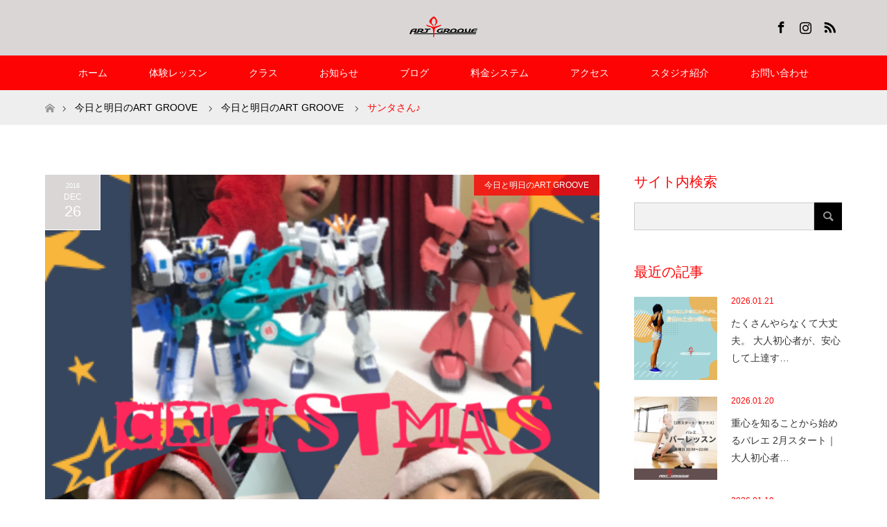

--- FILE ---
content_type: text/html; charset=UTF-8
request_url: https://art-groove.com/%E3%82%B5%E3%83%B3%E3%82%BF%E3%81%95%E3%82%93%E2%99%AA/
body_size: 73878
content:
<!DOCTYPE html>
<html class="pc" lang="ja">
<head prefix="og: http://ogp.me/ns# fb: http://ogp.me/ns/fb#">
<meta charset="UTF-8">
<!--[if IE]><meta http-equiv="X-UA-Compatible" content="IE=edge"><![endif]-->
<meta name="viewport" content="width=device-width">
<title>サンタさん♪ - ART GROOVE</title>
<meta name="description" content="昨日は大吉サンタさんが…(ﾉ∀`๑)&amp;nbsp;サンタさんにもらったクリスマスプレゼントを見せに来てくれました( *´艸｀)今年はロボットシリーズだったそうでฅ(º ﾛ º ฅ)&amp;nbsp;ガンダムシ...">
<meta property="og:type" content="article">
<meta property="og:url" content="https://art-groove.com/%E3%82%B5%E3%83%B3%E3%82%BF%E3%81%95%E3%82%93%E2%99%AA/">
<meta property="og:title" content="サンタさん♪ - ART GROOVE">
<meta property="og:description" content="昨日は大吉サンタさんが…(ﾉ∀`๑)&amp;nbsp;サンタさんにもらったクリスマスプレゼントを見せに来てくれました( *´艸｀)今年はロボットシリーズだったそうでฅ(º ﾛ º ฅ)&amp;nbsp;ガンダムシ...">
<meta property="og:site_name" content="ART GROOVE">
<meta property="og:image" content="https://art-groove.com/wp2/wp-content/uploads/2018/12/IMG_4641.png">
<meta property="og:image:secure_url" content="https://art-groove.com/wp2/wp-content/uploads/2018/12/IMG_4641.png"> 
<meta property="og:image:width" content="640"> 
<meta property="og:image:height" content="854">
<link rel="pingback" href="https://art-groove.com/wp2/xmlrpc.php">
<link rel="shortcut icon" href="https://art-groove.com/wp2/wp-content/uploads/tcd-w/favicon.png">
<meta name='robots' content='index, follow, max-image-preview:large, max-snippet:-1, max-video-preview:-1' />
	<style>img:is([sizes="auto" i], [sizes^="auto," i]) { contain-intrinsic-size: 3000px 1500px }</style>
	
	<!-- This site is optimized with the Yoast SEO plugin v26.8 - https://yoast.com/product/yoast-seo-wordpress/ -->
	<link rel="canonical" href="https://art-groove.com/サンタさん♪/" />
	<meta property="og:locale" content="ja_JP" />
	<meta property="og:type" content="article" />
	<meta property="og:title" content="サンタさん♪ - ART GROOVE" />
	<meta property="og:description" content="昨日は大吉サンタさんが…(ﾉ∀`๑) &nbsp; サンタさんにもらったクリスマスプレゼントを見せに来てくれました( *´艸｀) 今年はロボットシリーズだったそうでฅ(º ﾛ º ฅ) &nbsp; ガンダムシリーズは、 [&hellip;]" />
	<meta property="og:url" content="https://art-groove.com/サンタさん♪/" />
	<meta property="og:site_name" content="ART GROOVE" />
	<meta property="article:published_time" content="2018-12-26T05:04:37+00:00" />
	<meta property="article:modified_time" content="2018-12-26T05:05:08+00:00" />
	<meta property="og:image" content="https://art-groove.com/wp2/wp-content/uploads/2018/12/IMG_4641.png" />
	<meta property="og:image:width" content="640" />
	<meta property="og:image:height" content="854" />
	<meta property="og:image:type" content="image/png" />
	<meta name="author" content="ART GROOVE STAFF" />
	<meta name="twitter:card" content="summary_large_image" />
	<meta name="twitter:label1" content="執筆者" />
	<meta name="twitter:data1" content="ART GROOVE STAFF" />
	<script type="application/ld+json" class="yoast-schema-graph">{"@context":"https://schema.org","@graph":[{"@type":"Article","@id":"https://art-groove.com/%e3%82%b5%e3%83%b3%e3%82%bf%e3%81%95%e3%82%93%e2%99%aa/#article","isPartOf":{"@id":"https://art-groove.com/%e3%82%b5%e3%83%b3%e3%82%bf%e3%81%95%e3%82%93%e2%99%aa/"},"author":{"name":"ART GROOVE STAFF","@id":"https://art-groove.com/#/schema/person/8bbd9425c7fd0c6a702dc32f58d40ff7"},"headline":"サンタさん♪","datePublished":"2018-12-26T05:04:37+00:00","dateModified":"2018-12-26T05:05:08+00:00","mainEntityOfPage":{"@id":"https://art-groove.com/%e3%82%b5%e3%83%b3%e3%82%bf%e3%81%95%e3%82%93%e2%99%aa/"},"wordCount":16,"commentCount":0,"image":{"@id":"https://art-groove.com/%e3%82%b5%e3%83%b3%e3%82%bf%e3%81%95%e3%82%93%e2%99%aa/#primaryimage"},"thumbnailUrl":"https://art-groove.com/wp2/wp-content/uploads/2018/12/IMG_4641.png","keywords":["choco","お知らせ","プレゼント","ワークショップ","大吉","竹本涼子"],"articleSection":["今日と明日のART GROOVE"],"inLanguage":"ja","potentialAction":[{"@type":"CommentAction","name":"Comment","target":["https://art-groove.com/%e3%82%b5%e3%83%b3%e3%82%bf%e3%81%95%e3%82%93%e2%99%aa/#respond"]}]},{"@type":"WebPage","@id":"https://art-groove.com/%e3%82%b5%e3%83%b3%e3%82%bf%e3%81%95%e3%82%93%e2%99%aa/","url":"https://art-groove.com/%e3%82%b5%e3%83%b3%e3%82%bf%e3%81%95%e3%82%93%e2%99%aa/","name":"サンタさん♪ - ART GROOVE","isPartOf":{"@id":"https://art-groove.com/#website"},"primaryImageOfPage":{"@id":"https://art-groove.com/%e3%82%b5%e3%83%b3%e3%82%bf%e3%81%95%e3%82%93%e2%99%aa/#primaryimage"},"image":{"@id":"https://art-groove.com/%e3%82%b5%e3%83%b3%e3%82%bf%e3%81%95%e3%82%93%e2%99%aa/#primaryimage"},"thumbnailUrl":"https://art-groove.com/wp2/wp-content/uploads/2018/12/IMG_4641.png","datePublished":"2018-12-26T05:04:37+00:00","dateModified":"2018-12-26T05:05:08+00:00","author":{"@id":"https://art-groove.com/#/schema/person/8bbd9425c7fd0c6a702dc32f58d40ff7"},"breadcrumb":{"@id":"https://art-groove.com/%e3%82%b5%e3%83%b3%e3%82%bf%e3%81%95%e3%82%93%e2%99%aa/#breadcrumb"},"inLanguage":"ja","potentialAction":[{"@type":"ReadAction","target":["https://art-groove.com/%e3%82%b5%e3%83%b3%e3%82%bf%e3%81%95%e3%82%93%e2%99%aa/"]}]},{"@type":"ImageObject","inLanguage":"ja","@id":"https://art-groove.com/%e3%82%b5%e3%83%b3%e3%82%bf%e3%81%95%e3%82%93%e2%99%aa/#primaryimage","url":"https://art-groove.com/wp2/wp-content/uploads/2018/12/IMG_4641.png","contentUrl":"https://art-groove.com/wp2/wp-content/uploads/2018/12/IMG_4641.png","width":640,"height":854},{"@type":"BreadcrumbList","@id":"https://art-groove.com/%e3%82%b5%e3%83%b3%e3%82%bf%e3%81%95%e3%82%93%e2%99%aa/#breadcrumb","itemListElement":[{"@type":"ListItem","position":1,"name":"ホーム","item":"https://art-groove.com/"},{"@type":"ListItem","position":2,"name":"サンタさん♪"}]},{"@type":"WebSite","@id":"https://art-groove.com/#website","url":"https://art-groove.com/","name":"ART GROOVE","description":"初心者からプロ志向のダンサーまで、それぞれのレベルに応じた多彩なプログラムをご用意。","potentialAction":[{"@type":"SearchAction","target":{"@type":"EntryPoint","urlTemplate":"https://art-groove.com/?s={search_term_string}"},"query-input":{"@type":"PropertyValueSpecification","valueRequired":true,"valueName":"search_term_string"}}],"inLanguage":"ja"},{"@type":"Person","@id":"https://art-groove.com/#/schema/person/8bbd9425c7fd0c6a702dc32f58d40ff7","name":"ART GROOVE STAFF","image":{"@type":"ImageObject","inLanguage":"ja","@id":"https://art-groove.com/#/schema/person/image/","url":"https://secure.gravatar.com/avatar/fe67941e152de4993da5b6db83a2e7ca3fb2ec991f49814202119b5a7254bab1?s=96&d=mm&r=g","contentUrl":"https://secure.gravatar.com/avatar/fe67941e152de4993da5b6db83a2e7ca3fb2ec991f49814202119b5a7254bab1?s=96&d=mm&r=g","caption":"ART GROOVE STAFF"},"url":"https://art-groove.com/author/artgroove-admin/"}]}</script>
	<!-- / Yoast SEO plugin. -->


<link rel='dns-prefetch' href='//webfonts.sakura.ne.jp' />
<link rel='dns-prefetch' href='//secure.gravatar.com' />
<link rel='dns-prefetch' href='//stats.wp.com' />
<link rel='dns-prefetch' href='//v0.wordpress.com' />
<link rel="alternate" type="application/rss+xml" title="ART GROOVE &raquo; フィード" href="https://art-groove.com/feed/" />
<link rel="alternate" type="application/rss+xml" title="ART GROOVE &raquo; コメントフィード" href="https://art-groove.com/comments/feed/" />
<link rel="alternate" type="application/rss+xml" title="ART GROOVE &raquo; サンタさん♪ のコメントのフィード" href="https://art-groove.com/%e3%82%b5%e3%83%b3%e3%82%bf%e3%81%95%e3%82%93%e2%99%aa/feed/" />
<script type="text/javascript">
/* <![CDATA[ */
window._wpemojiSettings = {"baseUrl":"https:\/\/s.w.org\/images\/core\/emoji\/16.0.1\/72x72\/","ext":".png","svgUrl":"https:\/\/s.w.org\/images\/core\/emoji\/16.0.1\/svg\/","svgExt":".svg","source":{"concatemoji":"https:\/\/art-groove.com\/wp2\/wp-includes\/js\/wp-emoji-release.min.js?ver=ed94be49303b6e4392ca26ba8bc6abb2"}};
/*! This file is auto-generated */
!function(s,n){var o,i,e;function c(e){try{var t={supportTests:e,timestamp:(new Date).valueOf()};sessionStorage.setItem(o,JSON.stringify(t))}catch(e){}}function p(e,t,n){e.clearRect(0,0,e.canvas.width,e.canvas.height),e.fillText(t,0,0);var t=new Uint32Array(e.getImageData(0,0,e.canvas.width,e.canvas.height).data),a=(e.clearRect(0,0,e.canvas.width,e.canvas.height),e.fillText(n,0,0),new Uint32Array(e.getImageData(0,0,e.canvas.width,e.canvas.height).data));return t.every(function(e,t){return e===a[t]})}function u(e,t){e.clearRect(0,0,e.canvas.width,e.canvas.height),e.fillText(t,0,0);for(var n=e.getImageData(16,16,1,1),a=0;a<n.data.length;a++)if(0!==n.data[a])return!1;return!0}function f(e,t,n,a){switch(t){case"flag":return n(e,"\ud83c\udff3\ufe0f\u200d\u26a7\ufe0f","\ud83c\udff3\ufe0f\u200b\u26a7\ufe0f")?!1:!n(e,"\ud83c\udde8\ud83c\uddf6","\ud83c\udde8\u200b\ud83c\uddf6")&&!n(e,"\ud83c\udff4\udb40\udc67\udb40\udc62\udb40\udc65\udb40\udc6e\udb40\udc67\udb40\udc7f","\ud83c\udff4\u200b\udb40\udc67\u200b\udb40\udc62\u200b\udb40\udc65\u200b\udb40\udc6e\u200b\udb40\udc67\u200b\udb40\udc7f");case"emoji":return!a(e,"\ud83e\udedf")}return!1}function g(e,t,n,a){var r="undefined"!=typeof WorkerGlobalScope&&self instanceof WorkerGlobalScope?new OffscreenCanvas(300,150):s.createElement("canvas"),o=r.getContext("2d",{willReadFrequently:!0}),i=(o.textBaseline="top",o.font="600 32px Arial",{});return e.forEach(function(e){i[e]=t(o,e,n,a)}),i}function t(e){var t=s.createElement("script");t.src=e,t.defer=!0,s.head.appendChild(t)}"undefined"!=typeof Promise&&(o="wpEmojiSettingsSupports",i=["flag","emoji"],n.supports={everything:!0,everythingExceptFlag:!0},e=new Promise(function(e){s.addEventListener("DOMContentLoaded",e,{once:!0})}),new Promise(function(t){var n=function(){try{var e=JSON.parse(sessionStorage.getItem(o));if("object"==typeof e&&"number"==typeof e.timestamp&&(new Date).valueOf()<e.timestamp+604800&&"object"==typeof e.supportTests)return e.supportTests}catch(e){}return null}();if(!n){if("undefined"!=typeof Worker&&"undefined"!=typeof OffscreenCanvas&&"undefined"!=typeof URL&&URL.createObjectURL&&"undefined"!=typeof Blob)try{var e="postMessage("+g.toString()+"("+[JSON.stringify(i),f.toString(),p.toString(),u.toString()].join(",")+"));",a=new Blob([e],{type:"text/javascript"}),r=new Worker(URL.createObjectURL(a),{name:"wpTestEmojiSupports"});return void(r.onmessage=function(e){c(n=e.data),r.terminate(),t(n)})}catch(e){}c(n=g(i,f,p,u))}t(n)}).then(function(e){for(var t in e)n.supports[t]=e[t],n.supports.everything=n.supports.everything&&n.supports[t],"flag"!==t&&(n.supports.everythingExceptFlag=n.supports.everythingExceptFlag&&n.supports[t]);n.supports.everythingExceptFlag=n.supports.everythingExceptFlag&&!n.supports.flag,n.DOMReady=!1,n.readyCallback=function(){n.DOMReady=!0}}).then(function(){return e}).then(function(){var e;n.supports.everything||(n.readyCallback(),(e=n.source||{}).concatemoji?t(e.concatemoji):e.wpemoji&&e.twemoji&&(t(e.twemoji),t(e.wpemoji)))}))}((window,document),window._wpemojiSettings);
/* ]]> */
</script>
<link rel='stylesheet' id='style-css' href='https://art-groove.com/wp2/wp-content/themes/maxx_tcd043/style.css?ver=1.6.2' type='text/css' media='all' />
<style id='wp-emoji-styles-inline-css' type='text/css'>

	img.wp-smiley, img.emoji {
		display: inline !important;
		border: none !important;
		box-shadow: none !important;
		height: 1em !important;
		width: 1em !important;
		margin: 0 0.07em !important;
		vertical-align: -0.1em !important;
		background: none !important;
		padding: 0 !important;
	}
</style>
<link rel='stylesheet' id='wp-block-library-css' href='https://art-groove.com/wp2/wp-includes/css/dist/block-library/style.min.css?ver=ed94be49303b6e4392ca26ba8bc6abb2' type='text/css' media='all' />
<style id='classic-theme-styles-inline-css' type='text/css'>
/*! This file is auto-generated */
.wp-block-button__link{color:#fff;background-color:#32373c;border-radius:9999px;box-shadow:none;text-decoration:none;padding:calc(.667em + 2px) calc(1.333em + 2px);font-size:1.125em}.wp-block-file__button{background:#32373c;color:#fff;text-decoration:none}
</style>
<link rel='stylesheet' id='mediaelement-css' href='https://art-groove.com/wp2/wp-includes/js/mediaelement/mediaelementplayer-legacy.min.css?ver=4.2.17' type='text/css' media='all' />
<link rel='stylesheet' id='wp-mediaelement-css' href='https://art-groove.com/wp2/wp-includes/js/mediaelement/wp-mediaelement.min.css?ver=ed94be49303b6e4392ca26ba8bc6abb2' type='text/css' media='all' />
<style id='jetpack-sharing-buttons-style-inline-css' type='text/css'>
.jetpack-sharing-buttons__services-list{display:flex;flex-direction:row;flex-wrap:wrap;gap:0;list-style-type:none;margin:5px;padding:0}.jetpack-sharing-buttons__services-list.has-small-icon-size{font-size:12px}.jetpack-sharing-buttons__services-list.has-normal-icon-size{font-size:16px}.jetpack-sharing-buttons__services-list.has-large-icon-size{font-size:24px}.jetpack-sharing-buttons__services-list.has-huge-icon-size{font-size:36px}@media print{.jetpack-sharing-buttons__services-list{display:none!important}}.editor-styles-wrapper .wp-block-jetpack-sharing-buttons{gap:0;padding-inline-start:0}ul.jetpack-sharing-buttons__services-list.has-background{padding:1.25em 2.375em}
</style>
<style id='global-styles-inline-css' type='text/css'>
:root{--wp--preset--aspect-ratio--square: 1;--wp--preset--aspect-ratio--4-3: 4/3;--wp--preset--aspect-ratio--3-4: 3/4;--wp--preset--aspect-ratio--3-2: 3/2;--wp--preset--aspect-ratio--2-3: 2/3;--wp--preset--aspect-ratio--16-9: 16/9;--wp--preset--aspect-ratio--9-16: 9/16;--wp--preset--color--black: #000000;--wp--preset--color--cyan-bluish-gray: #abb8c3;--wp--preset--color--white: #ffffff;--wp--preset--color--pale-pink: #f78da7;--wp--preset--color--vivid-red: #cf2e2e;--wp--preset--color--luminous-vivid-orange: #ff6900;--wp--preset--color--luminous-vivid-amber: #fcb900;--wp--preset--color--light-green-cyan: #7bdcb5;--wp--preset--color--vivid-green-cyan: #00d084;--wp--preset--color--pale-cyan-blue: #8ed1fc;--wp--preset--color--vivid-cyan-blue: #0693e3;--wp--preset--color--vivid-purple: #9b51e0;--wp--preset--gradient--vivid-cyan-blue-to-vivid-purple: linear-gradient(135deg,rgba(6,147,227,1) 0%,rgb(155,81,224) 100%);--wp--preset--gradient--light-green-cyan-to-vivid-green-cyan: linear-gradient(135deg,rgb(122,220,180) 0%,rgb(0,208,130) 100%);--wp--preset--gradient--luminous-vivid-amber-to-luminous-vivid-orange: linear-gradient(135deg,rgba(252,185,0,1) 0%,rgba(255,105,0,1) 100%);--wp--preset--gradient--luminous-vivid-orange-to-vivid-red: linear-gradient(135deg,rgba(255,105,0,1) 0%,rgb(207,46,46) 100%);--wp--preset--gradient--very-light-gray-to-cyan-bluish-gray: linear-gradient(135deg,rgb(238,238,238) 0%,rgb(169,184,195) 100%);--wp--preset--gradient--cool-to-warm-spectrum: linear-gradient(135deg,rgb(74,234,220) 0%,rgb(151,120,209) 20%,rgb(207,42,186) 40%,rgb(238,44,130) 60%,rgb(251,105,98) 80%,rgb(254,248,76) 100%);--wp--preset--gradient--blush-light-purple: linear-gradient(135deg,rgb(255,206,236) 0%,rgb(152,150,240) 100%);--wp--preset--gradient--blush-bordeaux: linear-gradient(135deg,rgb(254,205,165) 0%,rgb(254,45,45) 50%,rgb(107,0,62) 100%);--wp--preset--gradient--luminous-dusk: linear-gradient(135deg,rgb(255,203,112) 0%,rgb(199,81,192) 50%,rgb(65,88,208) 100%);--wp--preset--gradient--pale-ocean: linear-gradient(135deg,rgb(255,245,203) 0%,rgb(182,227,212) 50%,rgb(51,167,181) 100%);--wp--preset--gradient--electric-grass: linear-gradient(135deg,rgb(202,248,128) 0%,rgb(113,206,126) 100%);--wp--preset--gradient--midnight: linear-gradient(135deg,rgb(2,3,129) 0%,rgb(40,116,252) 100%);--wp--preset--font-size--small: 13px;--wp--preset--font-size--medium: 20px;--wp--preset--font-size--large: 36px;--wp--preset--font-size--x-large: 42px;--wp--preset--spacing--20: 0.44rem;--wp--preset--spacing--30: 0.67rem;--wp--preset--spacing--40: 1rem;--wp--preset--spacing--50: 1.5rem;--wp--preset--spacing--60: 2.25rem;--wp--preset--spacing--70: 3.38rem;--wp--preset--spacing--80: 5.06rem;--wp--preset--shadow--natural: 6px 6px 9px rgba(0, 0, 0, 0.2);--wp--preset--shadow--deep: 12px 12px 50px rgba(0, 0, 0, 0.4);--wp--preset--shadow--sharp: 6px 6px 0px rgba(0, 0, 0, 0.2);--wp--preset--shadow--outlined: 6px 6px 0px -3px rgba(255, 255, 255, 1), 6px 6px rgba(0, 0, 0, 1);--wp--preset--shadow--crisp: 6px 6px 0px rgba(0, 0, 0, 1);}:where(.is-layout-flex){gap: 0.5em;}:where(.is-layout-grid){gap: 0.5em;}body .is-layout-flex{display: flex;}.is-layout-flex{flex-wrap: wrap;align-items: center;}.is-layout-flex > :is(*, div){margin: 0;}body .is-layout-grid{display: grid;}.is-layout-grid > :is(*, div){margin: 0;}:where(.wp-block-columns.is-layout-flex){gap: 2em;}:where(.wp-block-columns.is-layout-grid){gap: 2em;}:where(.wp-block-post-template.is-layout-flex){gap: 1.25em;}:where(.wp-block-post-template.is-layout-grid){gap: 1.25em;}.has-black-color{color: var(--wp--preset--color--black) !important;}.has-cyan-bluish-gray-color{color: var(--wp--preset--color--cyan-bluish-gray) !important;}.has-white-color{color: var(--wp--preset--color--white) !important;}.has-pale-pink-color{color: var(--wp--preset--color--pale-pink) !important;}.has-vivid-red-color{color: var(--wp--preset--color--vivid-red) !important;}.has-luminous-vivid-orange-color{color: var(--wp--preset--color--luminous-vivid-orange) !important;}.has-luminous-vivid-amber-color{color: var(--wp--preset--color--luminous-vivid-amber) !important;}.has-light-green-cyan-color{color: var(--wp--preset--color--light-green-cyan) !important;}.has-vivid-green-cyan-color{color: var(--wp--preset--color--vivid-green-cyan) !important;}.has-pale-cyan-blue-color{color: var(--wp--preset--color--pale-cyan-blue) !important;}.has-vivid-cyan-blue-color{color: var(--wp--preset--color--vivid-cyan-blue) !important;}.has-vivid-purple-color{color: var(--wp--preset--color--vivid-purple) !important;}.has-black-background-color{background-color: var(--wp--preset--color--black) !important;}.has-cyan-bluish-gray-background-color{background-color: var(--wp--preset--color--cyan-bluish-gray) !important;}.has-white-background-color{background-color: var(--wp--preset--color--white) !important;}.has-pale-pink-background-color{background-color: var(--wp--preset--color--pale-pink) !important;}.has-vivid-red-background-color{background-color: var(--wp--preset--color--vivid-red) !important;}.has-luminous-vivid-orange-background-color{background-color: var(--wp--preset--color--luminous-vivid-orange) !important;}.has-luminous-vivid-amber-background-color{background-color: var(--wp--preset--color--luminous-vivid-amber) !important;}.has-light-green-cyan-background-color{background-color: var(--wp--preset--color--light-green-cyan) !important;}.has-vivid-green-cyan-background-color{background-color: var(--wp--preset--color--vivid-green-cyan) !important;}.has-pale-cyan-blue-background-color{background-color: var(--wp--preset--color--pale-cyan-blue) !important;}.has-vivid-cyan-blue-background-color{background-color: var(--wp--preset--color--vivid-cyan-blue) !important;}.has-vivid-purple-background-color{background-color: var(--wp--preset--color--vivid-purple) !important;}.has-black-border-color{border-color: var(--wp--preset--color--black) !important;}.has-cyan-bluish-gray-border-color{border-color: var(--wp--preset--color--cyan-bluish-gray) !important;}.has-white-border-color{border-color: var(--wp--preset--color--white) !important;}.has-pale-pink-border-color{border-color: var(--wp--preset--color--pale-pink) !important;}.has-vivid-red-border-color{border-color: var(--wp--preset--color--vivid-red) !important;}.has-luminous-vivid-orange-border-color{border-color: var(--wp--preset--color--luminous-vivid-orange) !important;}.has-luminous-vivid-amber-border-color{border-color: var(--wp--preset--color--luminous-vivid-amber) !important;}.has-light-green-cyan-border-color{border-color: var(--wp--preset--color--light-green-cyan) !important;}.has-vivid-green-cyan-border-color{border-color: var(--wp--preset--color--vivid-green-cyan) !important;}.has-pale-cyan-blue-border-color{border-color: var(--wp--preset--color--pale-cyan-blue) !important;}.has-vivid-cyan-blue-border-color{border-color: var(--wp--preset--color--vivid-cyan-blue) !important;}.has-vivid-purple-border-color{border-color: var(--wp--preset--color--vivid-purple) !important;}.has-vivid-cyan-blue-to-vivid-purple-gradient-background{background: var(--wp--preset--gradient--vivid-cyan-blue-to-vivid-purple) !important;}.has-light-green-cyan-to-vivid-green-cyan-gradient-background{background: var(--wp--preset--gradient--light-green-cyan-to-vivid-green-cyan) !important;}.has-luminous-vivid-amber-to-luminous-vivid-orange-gradient-background{background: var(--wp--preset--gradient--luminous-vivid-amber-to-luminous-vivid-orange) !important;}.has-luminous-vivid-orange-to-vivid-red-gradient-background{background: var(--wp--preset--gradient--luminous-vivid-orange-to-vivid-red) !important;}.has-very-light-gray-to-cyan-bluish-gray-gradient-background{background: var(--wp--preset--gradient--very-light-gray-to-cyan-bluish-gray) !important;}.has-cool-to-warm-spectrum-gradient-background{background: var(--wp--preset--gradient--cool-to-warm-spectrum) !important;}.has-blush-light-purple-gradient-background{background: var(--wp--preset--gradient--blush-light-purple) !important;}.has-blush-bordeaux-gradient-background{background: var(--wp--preset--gradient--blush-bordeaux) !important;}.has-luminous-dusk-gradient-background{background: var(--wp--preset--gradient--luminous-dusk) !important;}.has-pale-ocean-gradient-background{background: var(--wp--preset--gradient--pale-ocean) !important;}.has-electric-grass-gradient-background{background: var(--wp--preset--gradient--electric-grass) !important;}.has-midnight-gradient-background{background: var(--wp--preset--gradient--midnight) !important;}.has-small-font-size{font-size: var(--wp--preset--font-size--small) !important;}.has-medium-font-size{font-size: var(--wp--preset--font-size--medium) !important;}.has-large-font-size{font-size: var(--wp--preset--font-size--large) !important;}.has-x-large-font-size{font-size: var(--wp--preset--font-size--x-large) !important;}
:where(.wp-block-post-template.is-layout-flex){gap: 1.25em;}:where(.wp-block-post-template.is-layout-grid){gap: 1.25em;}
:where(.wp-block-columns.is-layout-flex){gap: 2em;}:where(.wp-block-columns.is-layout-grid){gap: 2em;}
:root :where(.wp-block-pullquote){font-size: 1.5em;line-height: 1.6;}
</style>
<link rel='stylesheet' id='contact-form-7-css' href='https://art-groove.com/wp2/wp-content/plugins/contact-form-7/includes/css/styles.css?ver=6.1.4' type='text/css' media='all' />
<script type="text/javascript" src="https://art-groove.com/wp2/wp-includes/js/jquery/jquery.min.js?ver=3.7.1" id="jquery-core-js"></script>
<script type="text/javascript" src="https://art-groove.com/wp2/wp-includes/js/jquery/jquery-migrate.min.js?ver=3.4.1" id="jquery-migrate-js"></script>
<script type="text/javascript" src="//webfonts.sakura.ne.jp/js/sakurav3.js?fadein=0&amp;ver=3.1.4" id="typesquare_std-js"></script>
<link rel="https://api.w.org/" href="https://art-groove.com/wp-json/" /><link rel="alternate" title="JSON" type="application/json" href="https://art-groove.com/wp-json/wp/v2/posts/6752" /><link rel="alternate" title="oEmbed (JSON)" type="application/json+oembed" href="https://art-groove.com/wp-json/oembed/1.0/embed?url=https%3A%2F%2Fart-groove.com%2F%25e3%2582%25b5%25e3%2583%25b3%25e3%2582%25bf%25e3%2581%2595%25e3%2582%2593%25e2%2599%25aa%2F" />
<link rel="alternate" title="oEmbed (XML)" type="text/xml+oembed" href="https://art-groove.com/wp-json/oembed/1.0/embed?url=https%3A%2F%2Fart-groove.com%2F%25e3%2582%25b5%25e3%2583%25b3%25e3%2582%25bf%25e3%2581%2595%25e3%2582%2593%25e2%2599%25aa%2F&#038;format=xml" />
	<style>img#wpstats{display:none}</style>
		
<link rel="stylesheet" href="https://art-groove.com/wp2/wp-content/themes/maxx_tcd043/css/design-plus.css?ver=1.6.2">
<link rel="stylesheet" href="https://art-groove.com/wp2/wp-content/themes/maxx_tcd043/css/sns-botton.css?ver=1.6.2">
<link rel="stylesheet" media="screen and (max-width:770px)" href="https://art-groove.com/wp2/wp-content/themes/maxx_tcd043/css/responsive.css?ver=1.6.2">
<link rel="stylesheet" media="screen and (max-width:770px)" href="https://art-groove.com/wp2/wp-content/themes/maxx_tcd043/css/footer-bar.css?ver=1.6.2">

<script src="https://art-groove.com/wp2/wp-content/themes/maxx_tcd043/js/jquery.easing.1.3.js?ver=1.6.2"></script>
<script src="https://art-groove.com/wp2/wp-content/themes/maxx_tcd043/js/jscript.js?ver=1.6.2"></script>
<script src="https://art-groove.com/wp2/wp-content/themes/maxx_tcd043/js/footer-bar.js?ver=1.6.2"></script>
<script src="https://art-groove.com/wp2/wp-content/themes/maxx_tcd043/js/comment.js?ver=1.6.2"></script>
<script src="https://art-groove.com/wp2/wp-content/themes/maxx_tcd043/js/header_fix.js?ver=1.6.2"></script>

<style type="text/css">
body, input, textarea { font-family: Arial, "Hiragino Kaku Gothic ProN", "ヒラギノ角ゴ ProN W3", "メイリオ", Meiryo, sans-serif; }
.rich_font { font-family: Arial, "Hiragino Kaku Gothic ProN", "ヒラギノ角ゴ ProN W3", "メイリオ", Meiryo, sans-serif; font-weight: normal; }

body { font-size:15px; }

.pc #header .logo { font-size:24px; }
.mobile #header .logo { font-size:18px; }
#footer_logo .logo { font-size:24px; }

#header_images .grid-item .image img, .index_box_list .image img, #index_blog_list li .image img, #post_list li .image img, #related_post li a.image img, .styled_post_list1 .image img, #program_list .program .image img, ul.banner_list1 li .image img, ul.banner_list2 li .image img, .footer_banner .image img, .header_image .image img {
-webkit-transform: scale(1);
-webkit-transition-property: opacity, scale, -webkit-transform;
-webkit-transition: 0.35s;
-moz-transform: scale(1);
-moz-transition-property: opacity, scale, -moz-transform;
-moz-transition: 0.35s;
-ms-transform: scale(1);
-ms-transition-property: opacity, scale, -ms-transform;
-ms-transition: 0.35s;
-o-transform: scale(1);
-o-transition-property: opacity, scale, -o-transform;
-o-transition: 0.35s;
transform: scale(1);
transition-property: opacity, scale, -webkit-transform;
transition: 0.35s;
-webkit-backface-visibility:hidden; backface-visibility:hidden;
}
#header_images .grid-item .image:hover img, .index_box_list .image:hover img, #index_blog_list li .image:hover img, #post_list li .image:hover img, #related_post li a.image:hover img, .styled_post_list1 .image:hover img, #program_list .program .image:hover img, ul.banner_list1 li .image:hover img, ul.banner_list2 li .image:hover img, .footer_banner .image:hover img, .header_image .image:hover img {
 -webkit-transform: scale(1.2); -moz-transform: scale(1.2); -ms-transform: scale(1.2); -o-transform: scale(1.2); transform: scale(1.2);
}
#header_images .grid-item .image:hover, .index_box_list .image:hover, #index_content2 .index_box_list .image:hover, #program_list .program .image:hover, ul.banner_list1 li .image:hover, ul.banner_list2 li .image:hover, .footer_banner .image:hover, .header_image .image:hover {
  background: #FD0304;
}

#archive_headline { font-size:40px; }
#archive_desc { font-size:15px; }

.pc #post_title { font-size:40px; }
.post_content { font-size:15px; }

a:hover, #comment_header ul li a:hover, #header_logo .logo a:hover, #header_social_link li:hover:before, #footer_social_link li:hover:before, #bread_crumb li.home a:hover:before, #bread_crumb li a:hover, #bread_crumb li.last, #bread_crumb li.last a,
.pc #return_top a:hover:before, #footer_top a:hover, .footer_menu li:first-child a, .footer_menu li:only-child a, .side_headline, .color_headline,
#post_list a:hover .title, .styled_post_list1 .date, .program_header .program_category_subtitle
{ color:#FD0304; }

.pc #header_bottom, .pc #global_menu ul ul a:hover, .pc #global_menu > ul > li.active > a, .pc #global_menu li.current-menu-item > a,
.next_page_link a:hover, .page_navi a:hover, .collapse_category_list li a:hover, .index_archive_link a:hover, .slick-arrow:hover, #header_logo_index .link:hover,
#previous_next_post a:hover, .page_navi span.current, .page_navi p.back a:hover, .mobile #global_menu li a:hover,
#wp-calendar td a:hover, #wp-calendar #prev a:hover, #wp-calendar #next a:hover, .widget_search #search-btn input:hover, .widget_search #searchsubmit:hover, .google_search #searchsubmit:hover, .footer_widget.google_search #searchsubmit:hover,
#submit_comment:hover, #comment_header ul li a:hover, #comment_header ul li.comment_switch_active a, #comment_header #comment_closed p, #post_pagination a:hover, #post_pagination p, #footer_bottom, .footer_banner .image:hover, .mobile .footer_menu a:hover, .mobile #footer_menu_bottom li a:hover,
.program_header .program_category_title, .page_content_header .headline , .page_map_info .button:hover
{ background-color:#FD0304; }

.pc #header_top, .pc #global_menu ul ul a, .mobile #header, #footer_top, li.date2, #previous_next_post a, .page_navi a,
.collapse_category_list li a, .widget_search #search-btn input, .widget_search #searchsubmit, .google_search #searchsubmit, #post_pagination a,
#header_images .grid-item .image, #program_list li, .program_header, #program_list .program, ul.banner_list1 li, ul.banner_list2, #footer_banners, .mobile #related_post .headline, .mobile #comment_headline, .pc #global_menu > ul > li > a:hover
{ background-color:#DAD6D6; }

.pc #header_logo .logo a, #header_social_link li:before, .footer_headline, #footer_top, #footer_top a { color:#000000; }
#index_content2 .index_box_list .box3_text .image:before { color:#0E610A; }
#comment_textarea textarea:focus, #guest_info input:focus, #comment_header ul li a:hover, #comment_header ul li.comment_switch_active a, #comment_header #comment_closed p
{ border-color:#FD0304; }

#comment_header ul li.comment_switch_active a:after, #comment_header #comment_closed p:after
{ border-color:#FD0304 transparent transparent transparent; }

.pc .header_fix #header, .mobile .header_fix #header { opacity:0.8; }

.post_content a, .custom-html-widget a, .custom-html-widget a:hover { color:#FD0304; }


#site_loader_spinner { border:4px solid rgba(253,3,4,0.2); border-top-color:#FD0304; }
li.category2 a { background:rgba(253,3,4,0.8); }

#return_top a { background:rgba(218,214,214,0.8); }
#return_top a:hover { background:rgba(218,214,214,0.9); }
.mobile #return_top.bottom a { background:rgba(218,214,214,1) !important; }
.collapse_category_list .children li a { background:rgba(218,214,214,0.8); }
.collapse_category_list .children li a:hover { background:#FD0304; }

#footer_banner_1 .image .footer_banner_headline { font-size:24px; color:#FF4001; }
#footer_banner_1 .image:hover .footer_banner_headline { color:#FFFFFF; }
#footer_banner_1 .image:hover img { opacity:0.5; }
#footer_banner_2 .image .footer_banner_headline { font-size:24px; color:#FF4001; }
#footer_banner_2 .image:hover .footer_banner_headline { color:#FFFFFF; }
#footer_banner_2 .image:hover img { opacity:0.5; }
#footer_banner_3 .image .footer_banner_headline { font-size:24px; color:#FF4001; }
#footer_banner_3 .image:hover .footer_banner_headline { color:#FFFFFF; }
#footer_banner_3 .image:hover img { opacity:0.5; }


</style>


<style type="text/css"></style></head>
<body data-rsssl=1 id="body" class="wp-singular post-template-default single single-post postid-6752 single-format-standard wp-theme-maxx_tcd043 fix_top mobile_header_fix">

<div id="site_loader_overlay">
 <div id="site_loader_spinner"></div>
</div>
<div id="site_wrap">

 <div id="header">
  <div id="header_top">
   <div id="header_top_inner" class="header_inner">
    <div id="header_logo">
     <div id="logo_image">
 <h1 class="logo">
  <a href="https://art-groove.com/" title="ART GROOVE" data-label="ART GROOVE"><img class="h_logo" src="https://art-groove.com/wp2/wp-content/uploads/2018/06/Logo-125x30.png?1768998762" alt="ART GROOVE" title="ART GROOVE" /></a>
 </h1>
</div>
    </div>

        <!-- social button -->
    <ul class="clearfix" id="header_social_link">
               <li class="facebook"><a href="https://www.facebook.com/pages/ART-GROOVE/1636828233229028?fref=ts" target="_blank">Facebook</a></li>
               <li class="insta"><a href="https://instagram.com/art_groove/" target="_blank">Instagram</a></li>
               <li class="rss"><a href="https://art-groove.com/feed/" target="_blank">RSS</a></li>
         </ul>
    
   </div>
  </div><!-- END #header_top -->

    <div id="header_bottom">
   <div id="header_bottom_inner" class="header_inner">
    <a href="#" class="menu_button"><span>menu</span></a>
    <div id="global_menu">
     <ul id="menu-menu-1" class="menu"><li id="menu-item-31" class="menu-item menu-item-type-custom menu-item-object-custom menu-item-home menu-item-31"><a href="https://art-groove.com/">ホーム</a></li>
<li id="menu-item-4515" class="menu-item menu-item-type-post_type menu-item-object-page menu-item-4515"><a href="https://art-groove.com/trial_lesson/">体験レッスン</a></li>
<li id="menu-item-33" class="menu-item menu-item-type-custom menu-item-object-custom menu-item-33"><a href="https://art-groove.com/program_category/class/">クラス</a></li>
<li id="menu-item-4450" class="menu-item menu-item-type-custom menu-item-object-custom menu-item-4450"><a href="https://art-groove.com/news/">お知らせ</a></li>
<li id="menu-item-4418" class="menu-item menu-item-type-taxonomy menu-item-object-category current-post-ancestor current-menu-parent current-post-parent menu-item-4418"><a href="https://art-groove.com/category/blog/">ブログ</a></li>
<li id="menu-item-39" class="menu-item menu-item-type-post_type menu-item-object-page menu-item-39"><a href="https://art-groove.com/charge/">料金システム</a></li>
<li id="menu-item-4560" class="menu-item menu-item-type-post_type menu-item-object-page menu-item-4560"><a href="https://art-groove.com/access/">アクセス</a></li>
<li id="menu-item-60" class="menu-item menu-item-type-post_type menu-item-object-page menu-item-60"><a href="https://art-groove.com/aboutus/">スタジオ紹介</a></li>
<li id="menu-item-4465" class="menu-item menu-item-type-post_type menu-item-object-page menu-item-4465"><a href="https://art-groove.com/contact/">お問い合わせ</a></li>
</ul>    </div>
   </div>
  </div><!-- END #header_bottom -->
  
 </div><!-- END #header -->

 <div id="main_contents" class="clearfix">


<div id="bread_crumb">

<ul class="clearfix" itemscope itemtype="http://schema.org/BreadcrumbList">
 <li itemprop="itemListElement" itemscope itemtype="http://schema.org/ListItem" class="home"><a itemprop="item" href="https://art-groove.com/"><span itemprop="name">ホーム</span></a><meta itemprop="position" content="1" /></li>

 <li itemprop="itemListElement" itemscope itemtype="http://schema.org/ListItem"><a itemprop="item" href="https://art-groove.com/%e3%82%b5%e3%83%b3%e3%82%bf%e3%81%95%e3%82%93%e2%99%aa/"><span itemprop="name">今日と明日のART GROOVE</span></a><meta itemprop="position" content="2" /></li>
 <li itemprop="itemListElement" itemscope itemtype="http://schema.org/ListItem">
    <a itemprop="item" href="https://art-groove.com/category/blog/"><span itemprop="name">今日と明日のART GROOVE</span></a>
     <meta itemprop="position" content="3" /></li>
 <li itemprop="itemListElement" itemscope itemtype="http://schema.org/ListItem" class="last"><span itemprop="name">サンタさん♪</span><meta itemprop="position" content="4" /></li>

</ul>
</div>

<div id="main_col" class="clearfix">

<div id="left_col">

 
 <div id="article" class="has_post_thumbnail">

      <div id="post_image">
   <img width="640" height="485" src="https://art-groove.com/wp2/wp-content/uploads/2018/12/IMG_4641-640x485.png" class="attachment-size5 size-size5 wp-post-image" alt="" decoding="async" fetchpriority="high" />  </div>
    
  <ul id="post_meta_top" class="clearfix">
   <li class="date date2"><time class="entry-date updated" datetime="2018-12-26T14:05:08+09:00"><span class="entry-date-year">2018</span><span class="entry-date-month">Dec</span><span class="entry-date-day">26</span></time></li>   <li class="category category2"><a href="https://art-groove.com/category/blog/">今日と明日のART GROOVE</a></li>  </ul>

  <h2 id="post_title" class="rich_font color_headline">サンタさん♪</h2>

    <div class="single_share clearfix" id="single_share_top">
   <div class="share-type3 share-top">
 
	<div class="sns mt10">
		<ul class="type3 clearfix">
			<li class="twitter">
				<a href="http://twitter.com/share?text=%E3%82%B5%E3%83%B3%E3%82%BF%E3%81%95%E3%82%93%E2%99%AA&url=https%3A%2F%2Fart-groove.com%2F%25e3%2582%25b5%25e3%2583%25b3%25e3%2582%25bf%25e3%2581%2595%25e3%2582%2593%25e2%2599%25aa%2F&via=&tw_p=tweetbutton&related=" onclick="javascript:window.open(this.href, '', 'menubar=no,toolbar=no,resizable=yes,scrollbars=yes,height=400,width=600');return false;"><i class="icon-twitter"></i><span class="ttl">Tweet</span><span class="share-count"></span></a>
			</li>
			<li class="facebook">
				<a href="//www.facebook.com/sharer/sharer.php?u=https://art-groove.com/%e3%82%b5%e3%83%b3%e3%82%bf%e3%81%95%e3%82%93%e2%99%aa/&amp;t=%E3%82%B5%E3%83%B3%E3%82%BF%E3%81%95%E3%82%93%E2%99%AA" class="facebook-btn-icon-link" target="blank" rel="nofollow"><i class="icon-facebook"></i><span class="ttl">Share</span><span class="share-count"></span></a>
			</li>
			<li class="pinterest">
				<a rel="nofollow" target="_blank" href="https://www.pinterest.com/pin/create/button/?url=https%3A%2F%2Fart-groove.com%2F%25e3%2582%25b5%25e3%2583%25b3%25e3%2582%25bf%25e3%2581%2595%25e3%2582%2593%25e2%2599%25aa%2F&media=https://art-groove.com/wp2/wp-content/uploads/2018/12/IMG_4641.png&description=%E3%82%B5%E3%83%B3%E3%82%BF%E3%81%95%E3%82%93%E2%99%AA"><i class="icon-pinterest"></i><span class="ttl">Pin&nbsp;it</span></a>
			</li>
		</ul>
	</div>
</div>
  </div>
  
    
  <div class="post_content clearfix">
   <p>昨日は大吉サンタさんが…(ﾉ∀`๑)</p>
<p>&nbsp;</p>
<p>サンタさんにもらったクリスマスプレゼントを見せに来てくれました( *´艸｀)</p>
<p>今年はロボットシリーズだったそうでฅ(º ﾛ º ฅ)</p>
<p>&nbsp;</p>
<p>ガンダムシリーズは、、GOくんがほとんど作ってました(笑)</p>
<p>&nbsp;</p>
<p>この間までトーマスで興奮してたのに<span class="kmjAriaIn">( ⑅˃̵o˂̵⑅ )</span></p>
<p>知らない間に成長してました( ᵒ̴̶̷̤̀ुωᵒ̴̶̷̤́ू )･*♡</p>
<p><img decoding="async" class="aligncenter wp-image-6753" src="https://art-groove.com/wp2/wp-content/uploads/2018/12/IMG_4641.png" alt="" width="375" height="501" srcset="https://art-groove.com/wp2/wp-content/uploads/2018/12/IMG_4641.png 640w, https://art-groove.com/wp2/wp-content/uploads/2018/12/IMG_4641-225x300.png 225w" sizes="(max-width: 375px) 100vw, 375px" /></p>
<h4 style="text-align: center;">12月28日(金)　17:45～18:45　<a href="https://art-groove.com/news/%E3%83%90%E3%83%AC%E3%82%A8%E3%82%84%E3%83%80%E3%83%B3%E3%82%B9%E3%81%AE%E3%81%9F%E3%82%81%E3%81%AE%E3%83%9C%E3%83%87%E3%82%A3%E3%82%B3%E3%83%B3%E3%83%87%E3%82%A3%E3%82%B7%E3%83%A7%E3%83%8B%E3%83%B3-2/" target="_blank" rel="noopener">「<strong>バレエやダンスのためのボディコンディショニング</strong>」</a></h4>
<p style="text-align: center;">あと2名で定員の為、締め切りとなりますm(__)m</p>
<p>パフォーマンスを向上させるためのリコンディショニング(自分の身体をゼロに戻すための）クラスです♪</p>
<p>ピラティスやバー・アスティエなどのコンディショニングクラスとは少し違った観点からの内容で、自分のやりたいジャンルで身体が動かないな～っと感じている方にこそ参加して頂きたいクラスです‼</p>
<p>先着順になりますので、お早めにお申し込み下さいm(__)m</p>
<h4 class="style4a"><strong>12月27日(THU)のレッスンは</strong></h4>
<table style="height: 210px;" border="0">
<tbody>
<tr style="height: 30px;">
<th style="height: 30px; width: 208px;">時間</th>
<th style="height: 30px; width: 235px;">クラス</th>
<th style="height: 30px; width: 288px;">担当インストラクター</th>
</tr>
<tr style="height: 30px;">
<td style="text-align: center; height: 30px; width: 208px;">12:00～13:30</td>
<td style="text-align: center; height: 30px; width: 235px;"><a href="https://art-groove.com/program/barreastie/" target="_blank" rel="noopener">バー・アスティエ</a></td>
<td style="text-align: center; height: 30px; width: 288px;"><a href="https://art-groove.com/program/%e6%b1%a0%e7%94%b0%e7%9c%9f%e7%b4%80/" target="_blank" rel="noopener">池田真紀</a></td>
</tr>
<tr style="height: 30px;">
<td style="text-align: center; height: 30px; width: 208px;">13:30～15:00</td>
<td style="text-align: center; height: 30px; width: 235px;"><a href="https://art-groove.com/program/ballet/" target="_blank" rel="noopener">バレエ基礎</a></td>
<td style="text-align: center; height: 30px; width: 288px;"><a href="https://art-groove.com/program/%e6%b1%a0%e7%94%b0%e7%9c%9f%e7%b4%80/" target="_blank" rel="noopener">池田真紀</a></td>
</tr>
<tr style="height: 30px;">
<td style="text-align: center; height: 30px; width: 208px;">15:00～16:30</td>
<td style="text-align: center; height: 30px; width: 235px;"><a href="https://art-groove.com/program/disco-soul/" target="_blank" rel="noopener">ディスコ・ソウル</a></td>
<td style="text-align: center; height: 30px; width: 288px;"><a href="https://art-groove.com/program/go/" target="_blank" rel="noopener">GO</a></td>
</tr>
<tr style="height: 30px;">
<td style="text-align: center; height: 30px; width: 208px;">17:30～19:00</td>
<td style="text-align: center; height: 30px; width: 235px;"><a href="https://art-groove.com/program/rockin/" target="_blank" rel="noopener">ロッキン</a></td>
<td style="text-align: center; height: 30px; width: 288px;"><a href="https://art-groove.com/program/go/" target="_blank" rel="noopener">GO</a></td>
</tr>
<tr style="height: 30px;">
<td style="text-align: center; height: 30px; width: 208px;" align="center">19:00～20:30</td>
<td style="text-align: center; height: 30px; width: 235px;"><a href="https://art-groove.com/program/hiphop/" target="_blank" rel="noopener">ヒップホップ</a></td>
<td style="text-align: center; height: 30px; width: 288px;"><a href="https://art-groove.com/program/nora/" target="_blank" rel="noopener">NORA</a></td>
</tr>
<tr style="height: 30px;">
<td style="text-align: center; height: 30px; width: 208px;" align="center">20:30～22:00</td>
<td style="text-align: center; height: 30px; width: 235px;"><a href="https://art-groove.com/program/jazz/" target="_blank" rel="noopener">ジャズダンス</a></td>
<td style="text-align: center; height: 30px; width: 288px;"><a href="https://art-groove.com/program/riko/" target="_blank" rel="noopener">RIKO</a></td>
</tr>
</tbody>
</table>
<p>&nbsp;</p>
<p>&nbsp;</p>
<h4 class="style4a"></h4>
     </div>

  
    <ul id="post_meta_bottom" class="clearfix">
   <li class="post_author">投稿者: <a href="https://art-groove.com/author/artgroove-admin/" title="ART GROOVE STAFF の投稿" rel="author">ART GROOVE STAFF</a></li>   <li class="post_category"><a href="https://art-groove.com/category/blog/" rel="category tag">今日と明日のART GROOVE</a></li>   <li class="post_tag"><a href="https://art-groove.com/tag/choco/" rel="tag">choco</a>, <a href="https://art-groove.com/tag/%e3%81%8a%e7%9f%a5%e3%82%89%e3%81%9b/" rel="tag">お知らせ</a>, <a href="https://art-groove.com/tag/%e3%83%97%e3%83%ac%e3%82%bc%e3%83%b3%e3%83%88/" rel="tag">プレゼント</a>, <a href="https://art-groove.com/tag/%e3%83%af%e3%83%bc%e3%82%af%e3%82%b7%e3%83%a7%e3%83%83%e3%83%97/" rel="tag">ワークショップ</a>, <a href="https://art-groove.com/tag/%e5%a4%a7%e5%90%89/" rel="tag">大吉</a>, <a href="https://art-groove.com/tag/%e7%ab%b9%e6%9c%ac%e6%b6%bc%e5%ad%90/" rel="tag">竹本涼子</a></li>   <li class="post_comment">コメント: <a href="#comment_headline">0</a></li>  </ul>
  
    <div id="previous_next_post" class="clearfix">
   <div class='prev_post'><a href='https://art-groove.com/%e6%97%a5%e6%9b%9c%e6%97%a5%e3%81%ab%e2%99%aa/' title='日曜日に♪'' data-mobile-title='前の記事'><span class='title'>日曜日に♪</span></a></div>
<div class='next_post'><a href='https://art-groove.com/%e5%ac%89%e3%81%97%e3%81%84%e3%81%8a%e5%ae%a2%e3%81%95%e3%82%93%e2%99%aa/' title='嬉しいお客さん♪' data-mobile-title='次の記事'><span class='title'>嬉しいお客さん♪</span></a></div>
  </div>
  
 </div><!-- END #article -->

  
 
  <div id="related_post">
  <h3 class="headline color_headline"><span>関連記事</span></h3>
  <ol class="clearfix">
      <li class="clearfix num1">
    <a class="image" href="https://art-groove.com/%e3%83%90%e3%83%bc%e3%83%bb%e3%82%a2%e3%82%b9%e3%83%86%e3%82%a3%e3%82%a8%e3%81%ae%e2%99%aa/"><img width="456" height="276" src="https://art-groove.com/wp2/wp-content/uploads/2019/05/FEAAC7B0-756D-4AAB-8AAA-3B61B2693599-456x276.jpg" class="attachment-size2 size-size2 wp-post-image" alt="" decoding="async" loading="lazy" srcset="https://art-groove.com/wp2/wp-content/uploads/2019/05/FEAAC7B0-756D-4AAB-8AAA-3B61B2693599-456x276.jpg 456w, https://art-groove.com/wp2/wp-content/uploads/2019/05/FEAAC7B0-756D-4AAB-8AAA-3B61B2693599-800x485.jpg 800w" sizes="auto, (max-width: 456px) 100vw, 456px" /></a>
    <div class="desc">
     <h4 class="title"><a href="https://art-groove.com/%e3%83%90%e3%83%bc%e3%83%bb%e3%82%a2%e3%82%b9%e3%83%86%e3%82%a3%e3%82%a8%e3%81%ae%e2%99%aa/">バー・アスティエの♪</a></h4>
    </div>
   </li>
      <li class="clearfix num2">
    <a class="image" href="https://art-groove.com/%e7%99%ba%e8%a1%a8%e4%bc%9a%e5%8f%82%e5%8a%a0%e8%80%85%e9%99%90%e5%ae%9a%e6%9c%9f%e9%96%93%e3%81%ab%e3%82%b8%e3%83%a3%e3%82%ba%e5%9f%ba%e7%a4%8e%e3%82%92%e7%bf%92%e5%be%97%ef%bc%81/"><img width="456" height="276" src="https://art-groove.com/wp2/wp-content/uploads/2025/12/Minimalist-Modern-Furniture-Sale-Promo-Facebook-Post-456x276.png" class="attachment-size2 size-size2 wp-post-image" alt="" decoding="async" loading="lazy" srcset="https://art-groove.com/wp2/wp-content/uploads/2025/12/Minimalist-Modern-Furniture-Sale-Promo-Facebook-Post-456x276.png 456w, https://art-groove.com/wp2/wp-content/uploads/2025/12/Minimalist-Modern-Furniture-Sale-Promo-Facebook-Post-800x485.png 800w" sizes="auto, (max-width: 456px) 100vw, 456px" /></a>
    <div class="desc">
     <h4 class="title"><a href="https://art-groove.com/%e7%99%ba%e8%a1%a8%e4%bc%9a%e5%8f%82%e5%8a%a0%e8%80%85%e9%99%90%e5%ae%9a%e6%9c%9f%e9%96%93%e3%81%ab%e3%82%b8%e3%83%a3%e3%82%ba%e5%9f%ba%e7%a4%8e%e3%82%92%e7%bf%92%e5%be%97%ef%bc%81/">発表会参加者限定期間にジャズ基礎を習得！</a></h4>
    </div>
   </li>
      <li class="clearfix num3">
    <a class="image" href="https://art-groove.com/%e6%af%8e%e5%b9%b4%e6%81%92%e4%be%8b%e3%81%ae%e3%80%81%e3%80%81/"><img width="456" height="276" src="https://art-groove.com/wp2/wp-content/uploads/2023/01/C5CD5555-C75A-4A8F-A225-576EF07AE4AA-456x276.png" class="attachment-size2 size-size2 wp-post-image" alt="" decoding="async" loading="lazy" srcset="https://art-groove.com/wp2/wp-content/uploads/2023/01/C5CD5555-C75A-4A8F-A225-576EF07AE4AA-456x276.png 456w, https://art-groove.com/wp2/wp-content/uploads/2023/01/C5CD5555-C75A-4A8F-A225-576EF07AE4AA-800x485.png 800w" sizes="auto, (max-width: 456px) 100vw, 456px" /></a>
    <div class="desc">
     <h4 class="title"><a href="https://art-groove.com/%e6%af%8e%e5%b9%b4%e6%81%92%e4%be%8b%e3%81%ae%e3%80%81%e3%80%81/">毎年恒例の、、</a></h4>
    </div>
   </li>
      <li class="clearfix num4">
    <a class="image" href="https://art-groove.com/%e3%81%a0%e3%82%8b%e9%87%8d%e7%96%b2%e3%82%8c%e8%a7%a3%e6%b6%88%ef%bc%81%e3%83%90%e3%83%bc%e3%83%bb%e3%83%95%e3%83%ad%e3%82%a2%e3%81%a7%e5%bf%83%e3%81%a8%e4%bd%93%e3%82%92%e3%83%aa%e3%83%a9%e3%83%83/"><img width="456" height="276" src="https://art-groove.com/wp2/wp-content/uploads/2025/03/Modern-Abstract-Y2k-Black-Friday-Sale-Facebook-Post-456x276.png" class="attachment-size2 size-size2 wp-post-image" alt="" decoding="async" loading="lazy" srcset="https://art-groove.com/wp2/wp-content/uploads/2025/03/Modern-Abstract-Y2k-Black-Friday-Sale-Facebook-Post-456x276.png 456w, https://art-groove.com/wp2/wp-content/uploads/2025/03/Modern-Abstract-Y2k-Black-Friday-Sale-Facebook-Post-800x485.png 800w" sizes="auto, (max-width: 456px) 100vw, 456px" /></a>
    <div class="desc">
     <h4 class="title"><a href="https://art-groove.com/%e3%81%a0%e3%82%8b%e9%87%8d%e7%96%b2%e3%82%8c%e8%a7%a3%e6%b6%88%ef%bc%81%e3%83%90%e3%83%bc%e3%83%bb%e3%83%95%e3%83%ad%e3%82%a2%e3%81%a7%e5%bf%83%e3%81%a8%e4%bd%93%e3%82%92%e3%83%aa%e3%83%a9%e3%83%83/">だる重疲れ解消！バー・フロアで心と体をリラックス</a></h4>
    </div>
   </li>
      <li class="clearfix num5">
    <a class="image" href="https://art-groove.com/%e5%9c%9f%e6%9b%9c%e6%97%a5%e3%81%ae%e3%82%ad%e3%83%83%e3%82%ba%e3%83%80%e3%83%b3%e3%82%b9%e2%99%aa/"><img width="456" height="276" src="https://art-groove.com/wp2/wp-content/uploads/2021/06/kiddance20210613_header-456x276.jpg" class="attachment-size2 size-size2 wp-post-image" alt="" decoding="async" loading="lazy" srcset="https://art-groove.com/wp2/wp-content/uploads/2021/06/kiddance20210613_header-456x276.jpg 456w, https://art-groove.com/wp2/wp-content/uploads/2021/06/kiddance20210613_header-300x182.jpg 300w, https://art-groove.com/wp2/wp-content/uploads/2021/06/kiddance20210613_header-768x466.jpg 768w, https://art-groove.com/wp2/wp-content/uploads/2021/06/kiddance20210613_header.jpg 800w" sizes="auto, (max-width: 456px) 100vw, 456px" /></a>
    <div class="desc">
     <h4 class="title"><a href="https://art-groove.com/%e5%9c%9f%e6%9b%9c%e6%97%a5%e3%81%ae%e3%82%ad%e3%83%83%e3%82%ba%e3%83%80%e3%83%b3%e3%82%b9%e2%99%aa/">土曜日のキッズダンス♪</a></h4>
    </div>
   </li>
      <li class="clearfix num6">
    <a class="image" href="https://art-groove.com/%e6%9c%ac%e6%97%a5%e3%82%88%e3%82%8a/"><img width="456" height="276" src="https://art-groove.com/wp2/wp-content/uploads/2023/01/6BF36DE0-72C4-4DF6-A2CF-439AAA1F5009-456x276.png" class="attachment-size2 size-size2 wp-post-image" alt="" decoding="async" loading="lazy" srcset="https://art-groove.com/wp2/wp-content/uploads/2023/01/6BF36DE0-72C4-4DF6-A2CF-439AAA1F5009-456x276.png 456w, https://art-groove.com/wp2/wp-content/uploads/2023/01/6BF36DE0-72C4-4DF6-A2CF-439AAA1F5009-800x485.png 800w" sizes="auto, (max-width: 456px) 100vw, 456px" /></a>
    <div class="desc">
     <h4 class="title"><a href="https://art-groove.com/%e6%9c%ac%e6%97%a5%e3%82%88%e3%82%8a/">本日より</a></h4>
    </div>
   </li>
     </ol>
 </div>
  
 



<h3 id="comment_headline"><span>コメント</span></h3>

<div id="comment_header">

 <ul class="clearfix">
      <li id="comment_switch" class="comment_switch_active"><a href="javascript:void(0);">コメント ( 0 )</a></li>
   <li id="trackback_switch"><a href="javascript:void(0);">トラックバック ( 0 )</a></li>
    </ul>



</div><!-- END #comment_header -->

<div id="comments">

 <div id="comment_area">
  <!-- start commnet -->
  <ol class="commentlist">
	    <li class="comment">
     <div class="comment-content"><p class="no_comment">この記事へのコメントはありません。</p></div>
    </li>
	  </ol>
  <!-- comments END -->

  
 </div><!-- #comment-list END -->


 <div id="trackback_area">
 <!-- start trackback -->
 
  <ol class="commentlist">
      <li class="comment"><div class="comment-content"><p class="no_comment">この記事へのトラックバックはありません。</p></div></li>
     </ol>

  <div id="trackback_url_area">
   <label for="trackback_url">トラックバック URL</label>
   <input type="text" name="trackback_url" id="trackback_url" size="60" value="https://art-groove.com/%e3%82%b5%e3%83%b3%e3%82%bf%e3%81%95%e3%82%93%e2%99%aa/trackback/" readonly="readonly" onfocus="this.select()" />
  </div>
  
  <!-- trackback end -->
 </div><!-- #trackbacklist END -->

 


 
 <fieldset class="comment_form_wrapper" id="respond">

    <div id="cancel_comment_reply"><a rel="nofollow" id="cancel-comment-reply-link" href="/%E3%82%B5%E3%83%B3%E3%82%BF%E3%81%95%E3%82%93%E2%99%AA/#respond" style="display:none;">返信をキャンセルする。</a></div>
  
  <form action="https://art-groove.com/wp2/wp-comments-post.php" method="post" id="commentform">

   
   <div id="guest_info">
    <div id="guest_name"><label for="author"><span>名前</span>( 必須 )</label><input type="text" name="author" id="author" value="" size="22" tabindex="1" aria-required='true' /></div>
    <div id="guest_email"><label for="email"><span>E-MAIL</span>( 必須 ) - 公開されません -</label><input type="text" name="email" id="email" value="" size="22" tabindex="2" aria-required='true' /></div>
    <div id="guest_url"><label for="url"><span>URL</span></label><input type="text" name="url" id="url" value="" size="22" tabindex="3" /></div>
       </div>

   
   <div id="comment_textarea">
    <textarea name="comment" id="comment" cols="50" rows="10" tabindex="4"></textarea>
   </div>

   
   <div id="submit_comment_wrapper">
    <p style="display: none;"><input type="hidden" id="akismet_comment_nonce" name="akismet_comment_nonce" value="d190881297" /></p><p style="display: none !important;" class="akismet-fields-container" data-prefix="ak_"><label>&#916;<textarea name="ak_hp_textarea" cols="45" rows="8" maxlength="100"></textarea></label><input type="hidden" id="ak_js_1" name="ak_js" value="231"/><script>document.getElementById( "ak_js_1" ).setAttribute( "value", ( new Date() ).getTime() );</script></p>    <input name="submit" type="submit" id="submit_comment" tabindex="5" value="コメントを書く" title="コメントを書く" alt="コメントを書く" />
   </div>
   <div id="input_hidden_field">
        <input type='hidden' name='comment_post_ID' value='6752' id='comment_post_ID' />
<input type='hidden' name='comment_parent' id='comment_parent' value='0' />
       </div>

  </form>

 </fieldset><!-- #comment-form-area END -->

</div><!-- #comment end -->


</div><!-- END #left_col -->


  <div id="side_col">
  <div class="widget side_widget clearfix google_search" id="google_search-5">
<h3 class="side_headline"><span>サイト内検索</span></h3><form action="https://cse.google.com/cse" method="get" id="searchform" class="searchform">
<div>
 <input id="s" type="text" value="" name="q" />
 <input id="searchsubmit" type="submit" name="sa" value="&#xe915;" />
 <input type="hidden" name="cx" value="007241903606300693445:zum-r9nlrqu" />
 <input type="hidden" name="ie" value="UTF-8" />
</div>
</form>
</div>
<div class="widget side_widget clearfix styled_post_list1_widget" id="styled_post_list1_widget-7">
<h3 class="side_headline"><span>最近の記事</span></h3><ol class="styled_post_list1">
 <li class="clearfix">
   <a class="image" href="https://art-groove.com/%e3%81%9f%e3%81%8f%e3%81%95%e3%82%93%e3%82%84%e3%82%89%e3%81%aa%e3%81%8f%e3%81%a6%e5%a4%a7%e4%b8%88%e5%a4%ab%e3%80%82-%e5%a4%a7%e4%ba%ba%e5%88%9d%e5%bf%83%e8%80%85%e3%81%8c%e3%80%81%e5%ae%89%e5%bf%83/"><img width="150" height="150" src="https://art-groove.com/wp2/wp-content/uploads/2026/01/Blue-Yellow-Modern-Its-Time-To-Shopping--150x150.png" class="attachment-size1 size-size1 wp-post-image" alt="" decoding="async" loading="lazy" srcset="https://art-groove.com/wp2/wp-content/uploads/2026/01/Blue-Yellow-Modern-Its-Time-To-Shopping--150x150.png 150w, https://art-groove.com/wp2/wp-content/uploads/2026/01/Blue-Yellow-Modern-Its-Time-To-Shopping--300x300.png 300w, https://art-groove.com/wp2/wp-content/uploads/2026/01/Blue-Yellow-Modern-Its-Time-To-Shopping--120x120.png 120w" sizes="auto, (max-width: 150px) 100vw, 150px" /></a>
   <div class="info">
    <p class="date">2026.01.21</p>    <a class="title" href="https://art-groove.com/%e3%81%9f%e3%81%8f%e3%81%95%e3%82%93%e3%82%84%e3%82%89%e3%81%aa%e3%81%8f%e3%81%a6%e5%a4%a7%e4%b8%88%e5%a4%ab%e3%80%82-%e5%a4%a7%e4%ba%ba%e5%88%9d%e5%bf%83%e8%80%85%e3%81%8c%e3%80%81%e5%ae%89%e5%bf%83/">たくさんやらなくて大丈夫。 大人初心者が、安心して上達す…</a>
   </div>
 </li>
 <li class="clearfix">
   <a class="image" href="https://art-groove.com/%e9%87%8d%e5%bf%83%e3%82%92%e7%9f%a5%e3%82%8b%e3%81%93%e3%81%a8%e3%81%8b%e3%82%89%e5%a7%8b%e3%82%81%e3%82%8b%e3%83%90%e3%83%ac%e3%82%a8-2%e6%9c%88%e3%82%b9%e3%82%bf%e3%83%bc%e3%83%88%ef%bd%9c%e5%a4%a7/"><img width="150" height="150" src="https://art-groove.com/wp2/wp-content/uploads/2026/01/白-黒-シンプル-美容室-ヘアサロン-広告-Facebook投稿-1-150x150.png" class="attachment-size1 size-size1 wp-post-image" alt="" decoding="async" loading="lazy" srcset="https://art-groove.com/wp2/wp-content/uploads/2026/01/白-黒-シンプル-美容室-ヘアサロン-広告-Facebook投稿-1-150x150.png 150w, https://art-groove.com/wp2/wp-content/uploads/2026/01/白-黒-シンプル-美容室-ヘアサロン-広告-Facebook投稿-1-300x300.png 300w, https://art-groove.com/wp2/wp-content/uploads/2026/01/白-黒-シンプル-美容室-ヘアサロン-広告-Facebook投稿-1-120x120.png 120w" sizes="auto, (max-width: 150px) 100vw, 150px" /></a>
   <div class="info">
    <p class="date">2026.01.20</p>    <a class="title" href="https://art-groove.com/%e9%87%8d%e5%bf%83%e3%82%92%e7%9f%a5%e3%82%8b%e3%81%93%e3%81%a8%e3%81%8b%e3%82%89%e5%a7%8b%e3%82%81%e3%82%8b%e3%83%90%e3%83%ac%e3%82%a8-2%e6%9c%88%e3%82%b9%e3%82%bf%e3%83%bc%e3%83%88%ef%bd%9c%e5%a4%a7/">重心を知ることから始めるバレエ 2月スタート｜大人初心者…</a>
   </div>
 </li>
 <li class="clearfix">
   <a class="image" href="https://art-groove.com/%e4%b8%8a%e9%81%94%e3%81%97%e3%81%aa%e3%81%84%e3%81%ae%e3%81%af%e6%89%8d%e8%83%bd%e3%81%98%e3%82%83%e3%81%aa%e3%81%84%e3%80%82%e3%83%80%e3%83%b3%e3%82%b9%e3%81%ab%e5%bf%85%e8%a6%81%e3%81%aa%e3%81%ae/"><img width="150" height="150" src="https://art-groove.com/wp2/wp-content/uploads/2026/01/Beige-Modern-Travel-Destination-Facilities-Facebook-Post-150x150.png" class="attachment-size1 size-size1 wp-post-image" alt="" decoding="async" loading="lazy" srcset="https://art-groove.com/wp2/wp-content/uploads/2026/01/Beige-Modern-Travel-Destination-Facilities-Facebook-Post-150x150.png 150w, https://art-groove.com/wp2/wp-content/uploads/2026/01/Beige-Modern-Travel-Destination-Facilities-Facebook-Post-300x300.png 300w, https://art-groove.com/wp2/wp-content/uploads/2026/01/Beige-Modern-Travel-Destination-Facilities-Facebook-Post-120x120.png 120w" sizes="auto, (max-width: 150px) 100vw, 150px" /></a>
   <div class="info">
    <p class="date">2026.01.19</p>    <a class="title" href="https://art-groove.com/%e4%b8%8a%e9%81%94%e3%81%97%e3%81%aa%e3%81%84%e3%81%ae%e3%81%af%e6%89%8d%e8%83%bd%e3%81%98%e3%82%83%e3%81%aa%e3%81%84%e3%80%82%e3%83%80%e3%83%b3%e3%82%b9%e3%81%ab%e5%bf%85%e8%a6%81%e3%81%aa%e3%81%ae/">上達しないのは才能じゃない。ダンスに必要なのは「土台」</a>
   </div>
 </li>
</ol>
</div>
<div class="widget side_widget clearfix tcdw_program_list_widget" id="tcdw_program_list_widget-6">
<h3 class="side_headline"><span>クラス</span></h3>
<ul class="banner_list1">
<li><a class="image" href="https://art-groove.com/program/ballet/" title="バレエ"><div class="image_offset"><img src="https://art-groove.com/wp2/wp-content/uploads/2023/06/ballet-Banner.jpg" alt="" /></div><div class="caption caption_hover_slide">バレエ</div></a></li>
<li><a class="image" href="https://art-groove.com/program/barrelesson/" title="バーレッスン"><div class="image_offset"><img src="https://art-groove.com/wp2/wp-content/uploads/2026/01/barre-lesson-Banner.jpg" alt="" /></div><div class="caption caption_hover_slide">バーレッスン</div></a></li>
<li><a class="image" href="https://art-groove.com/program/jazz/" title="ジャズダンス"><div class="image_offset"><img src="https://art-groove.com/wp2/wp-content/uploads/2023/06/Jazz-Dance-Banner.jpg" alt="" /></div><div class="caption caption_hover_slide">ジャズダンス</div></a></li>
<li><a class="image" href="https://art-groove.com/program/hiphop/" title="ヒップホップ"><div class="image_offset"><img src="https://art-groove.com/wp2/wp-content/uploads/2023/06/hip-hop-Banner.jpg" alt="" /></div><div class="caption caption_hover_slide">ヒップホップ</div></a></li>
<li><a class="image" href="https://art-groove.com/program/house/" title="ハウス"><div class="image_offset"><img src="https://art-groove.com/wp2/wp-content/uploads/2023/06/House-Banner.jpg" alt="" /></div><div class="caption caption_hover_slide">ハウス</div></a></li>
<li><a class="image" href="https://art-groove.com/program/disco-soul/" title="ディスコ・ソウル"><div class="image_offset"><img src="https://art-groove.com/wp2/wp-content/uploads/2023/06/Disco-Soul-Banner.jpg" alt="" /></div><div class="caption caption_hover_slide">ディスコ・ソウル</div></a></li>
<li><a class="image" href="https://art-groove.com/program/lock/" title="ロックダンス"><div class="image_offset"><img src="https://art-groove.com/wp2/wp-content/uploads/2023/06/LockDance-Banner1.jpg" alt="" /></div><div class="caption caption_hover_slide">ロックダンス</div></a></li>
<li><a class="image" href="https://art-groove.com/program/breakin/" title="ブレイキン"><div class="image_offset"><img src="https://art-groove.com/wp2/wp-content/uploads/2025/03/Breakin-2025-Banner.jpg" alt="" /></div><div class="caption caption_hover_slide">ブレイキン</div></a></li>
<li><a class="image" href="https://art-groove.com/program/tango-solo-step/" title="タンゴソロステップ"><div class="image_offset"><img src="https://art-groove.com/wp2/wp-content/uploads/2023/06/tango-solo-step-Banner.jpg" alt="" /></div><div class="caption caption_hover_slide">タンゴソロステップ</div></a></li>
<li><a class="image" href="https://art-groove.com/program/barreastie/" title="バー・アスティエ"><div class="image_offset"><img src="https://art-groove.com/wp2/wp-content/uploads/2023/06/barre-Floor-Banner.jpg" alt="" /></div><div class="caption caption_hover_slide">バー・アスティエ</div></a></li>
<li><a class="image" href="https://art-groove.com/program/nature-stretch/" title="痛くないストレッチ"><div class="image_offset"><img src="https://art-groove.com/wp2/wp-content/uploads/2023/07/nature-stretch-Banner.jpg" alt="" /></div><div class="caption caption_hover_slide">痛くないストレッチ</div></a></li>
<li><a class="image" href="https://art-groove.com/program/kids/" title="キッズクラス"><div class="image_offset"><img src="https://art-groove.com/wp2/wp-content/uploads/2023/06/kids2023_Banner.jpg" alt="" /></div><div class="caption caption_hover_slide">キッズクラス</div></a></li>
</ul>
</div>
<div class="widget side_widget clearfix tcdw_program_list_widget" id="tcdw_program_list_widget-9">
<h3 class="side_headline"><span>インストラクター</span></h3>
<ul class="banner_list1">
<li><a class="image" href="https://art-groove.com/program/%e6%b1%a0%e7%94%b0%e7%9c%9f%e7%b4%80/" title="池田真紀"><div class="image_offset"><img src="https://art-groove.com/wp2/wp-content/uploads/2018/12/池田真紀.jpg" alt="" /></div><div class="caption caption_hover_slide">池田真紀</div></a></li>
<li><a class="image" href="https://art-groove.com/program/go/" title="GO"><div class="image_offset"><img src="https://art-groove.com/wp2/wp-content/uploads/2018/12/GO.jpg" alt="" /></div><div class="caption caption_hover_slide">GO</div></a></li>
<li><a class="image" href="https://art-groove.com/program/aimin/" title="AIMIN"><div class="image_offset"><img src="https://art-groove.com/wp2/wp-content/uploads/2022/01/Aimin2021-ec.jpg" alt="" /></div><div class="caption caption_hover_slide">AIMIN</div></a></li>
<li><a class="image" href="https://art-groove.com/program/choco/" title="CHOCO"><div class="image_offset"><img src="https://art-groove.com/wp2/wp-content/uploads/2018/12/CHOCO.jpg" alt="" /></div><div class="caption caption_hover_slide">CHOCO</div></a></li>
<li><a class="image" href="https://art-groove.com/program/isamu/" title="ISAMU"><div class="image_offset"><img src="https://art-groove.com/wp2/wp-content/uploads/2024/12/ISAMU2024-ec.jpg" alt="" /></div><div class="caption caption_hover_slide">ISAMU</div></a></li>
<li><a class="image" href="https://art-groove.com/program/ken-j/" title="Ken-J"><div class="image_offset"><img src="https://art-groove.com/wp2/wp-content/uploads/2018/12/Ken-J.jpg" alt="" /></div><div class="caption caption_hover_slide">Ken-J</div></a></li>
<li><a class="image" href="https://art-groove.com/program/nana/" title="NANA"><div class="image_offset"><img src="https://art-groove.com/wp2/wp-content/uploads/2020/07/Nana2020-ec.jpg" alt="" /></div><div class="caption caption_hover_slide">NANA</div></a></li>
<li><a class="image" href="https://art-groove.com/program/riko/" title="RIKO"><div class="image_offset"><img src="https://art-groove.com/wp2/wp-content/uploads/2020/03/Riko2020-ec.jpg" alt="" /></div><div class="caption caption_hover_slide">RIKO</div></a></li>
<li><a class="image" href="https://art-groove.com/program/ryu/" title="RyU"><div class="image_offset"><img src="https://art-groove.com/wp2/wp-content/uploads/2020/10/Ryu2020-ec.jpg" alt="" /></div><div class="caption caption_hover_slide">RyU</div></a></li>
<li><a class="image" href="https://art-groove.com/program/sara/" title="sara"><div class="image_offset"><img src="https://art-groove.com/wp2/wp-content/uploads/2022/09/Sara2022-ec.jpg" alt="" /></div><div class="caption caption_hover_slide">sara</div></a></li>
</ul>
</div>
 </div>
 

</div><!-- END #main_col -->


 </div><!-- END #main_contents -->


 <div id="return_top">
  <a href="#body"><span>PAGE TOP</span></a>
 </div><!-- END #return_top -->

 <div id="footer_top">
  <div id="footer_top_inner">

         
   <!-- footer logo -->
   <div id="footer_logo">
    <div class="logo_area">
 <p class="logo"><a href="https://art-groove.com/" title="ART GROOVE"><img class="f_logo" src="https://art-groove.com/wp2/wp-content/uploads/2018/06/Logo-125x30.png?1768998762" alt="ART GROOVE" title="ART GROOVE" /></a></p>
</div>
   </div>

      <p id="footer_address">
    <span class="mr10">ART GROOVE（アート・グルーヴ）</span>    〒114-0015　東京都北区中里2-5-8　レイハウス駒込302    <span class="ml10">03-5972-4133</span>   </p>
   
      <!-- social button -->
   <ul class="clearfix" id="footer_social_link">
            <li class="facebook"><a href="https://www.facebook.com/pages/ART-GROOVE/1636828233229028?fref=ts" target="_blank">Facebook</a></li>
            <li class="insta"><a href="https://instagram.com/art_groove/" target="_blank">Instagram</a></li>
            <li class="rss"><a href="https://art-groove.com/feed/" target="_blank">RSS</a></li>
       </ul>
   
  </div><!-- END #footer_top_inner -->
 </div><!-- END #footer_top -->

 <div id="footer_bottom">
  <div id="footer_bottom_inner" class="clearfix">

   <p id="copyright">Copyright &copy;&nbsp; <a href="https://art-groove.com/">ART GROOVE</a></p>

  </div><!-- END #footer_bottom_inner -->
 </div><!-- END #footer_bottom -->


</div><!-- #site_wrap -->

<script>

jQuery(document).ready(function($){
    function after_load() {
        $('#site_loader_spinner').delay(300).fadeOut(600);
    $('#site_loader_overlay').delay(600).fadeOut(900);
    $('#site_wrap').css('display', 'block');
    
    if ($('.animation_element').size()) {
      $(window).on('load scroll resize', function(){
        $('.animation_element:not(.active)').each(function(){
          var setThis = $(this);
          var elmTop = setThis.offset().top;
          var elmHeight = setThis.height();
          var scrTop = $(window).scrollTop();
          var winHeight = $(window).height();
          if (scrTop > elmTop - winHeight){
            setThis.addClass('active');
          }
        });
      }).trigger('resize');
    }

		$(window).trigger('resize');
  }

  $(window).load(function () {
    after_load();
  });

  setTimeout(function(){
    if( $('#site_loader_overlay').is(':visible') ) {
      after_load();
    }
  }, 3000);

  
});
</script>

<!-- facebook share button code -->
<div id="fb-root"></div>
<script>
(function(d, s, id) {
  var js, fjs = d.getElementsByTagName(s)[0];
  if (d.getElementById(id)) return;
  js = d.createElement(s); js.id = id;
  js.src = "//connect.facebook.net/ja_JP/sdk.js#xfbml=1&version=v2.5";
  fjs.parentNode.insertBefore(js, fjs);
}(document, 'script', 'facebook-jssdk'));
</script>

<script type="speculationrules">
{"prefetch":[{"source":"document","where":{"and":[{"href_matches":"\/*"},{"not":{"href_matches":["\/wp2\/wp-*.php","\/wp2\/wp-admin\/*","\/wp2\/wp-content\/uploads\/*","\/wp2\/wp-content\/*","\/wp2\/wp-content\/plugins\/*","\/wp2\/wp-content\/themes\/maxx_tcd043\/*","\/*\\?(.+)"]}},{"not":{"selector_matches":"a[rel~=\"nofollow\"]"}},{"not":{"selector_matches":".no-prefetch, .no-prefetch a"}}]},"eagerness":"conservative"}]}
</script>
<script type="text/javascript" src="https://art-groove.com/wp2/wp-includes/js/comment-reply.min.js?ver=ed94be49303b6e4392ca26ba8bc6abb2" id="comment-reply-js" async="async" data-wp-strategy="async"></script>
<script type="text/javascript" src="https://art-groove.com/wp2/wp-includes/js/dist/hooks.min.js?ver=4d63a3d491d11ffd8ac6" id="wp-hooks-js"></script>
<script type="text/javascript" src="https://art-groove.com/wp2/wp-includes/js/dist/i18n.min.js?ver=5e580eb46a90c2b997e6" id="wp-i18n-js"></script>
<script type="text/javascript" id="wp-i18n-js-after">
/* <![CDATA[ */
wp.i18n.setLocaleData( { 'text direction\u0004ltr': [ 'ltr' ] } );
/* ]]> */
</script>
<script type="text/javascript" src="https://art-groove.com/wp2/wp-content/plugins/contact-form-7/includes/swv/js/index.js?ver=6.1.4" id="swv-js"></script>
<script type="text/javascript" id="contact-form-7-js-translations">
/* <![CDATA[ */
( function( domain, translations ) {
	var localeData = translations.locale_data[ domain ] || translations.locale_data.messages;
	localeData[""].domain = domain;
	wp.i18n.setLocaleData( localeData, domain );
} )( "contact-form-7", {"translation-revision-date":"2025-11-30 08:12:23+0000","generator":"GlotPress\/4.0.3","domain":"messages","locale_data":{"messages":{"":{"domain":"messages","plural-forms":"nplurals=1; plural=0;","lang":"ja_JP"},"This contact form is placed in the wrong place.":["\u3053\u306e\u30b3\u30f3\u30bf\u30af\u30c8\u30d5\u30a9\u30fc\u30e0\u306f\u9593\u9055\u3063\u305f\u4f4d\u7f6e\u306b\u7f6e\u304b\u308c\u3066\u3044\u307e\u3059\u3002"],"Error:":["\u30a8\u30e9\u30fc:"]}},"comment":{"reference":"includes\/js\/index.js"}} );
/* ]]> */
</script>
<script type="text/javascript" id="contact-form-7-js-before">
/* <![CDATA[ */
var wpcf7 = {
    "api": {
        "root": "https:\/\/art-groove.com\/wp-json\/",
        "namespace": "contact-form-7\/v1"
    }
};
/* ]]> */
</script>
<script type="text/javascript" src="https://art-groove.com/wp2/wp-content/plugins/contact-form-7/includes/js/index.js?ver=6.1.4" id="contact-form-7-js"></script>
<script type="text/javascript" src="https://www.google.com/recaptcha/api.js?render=6LfFkhMpAAAAAA71Kn73FD-NyeW0ltPxL-C1OQM7&amp;ver=3.0" id="google-recaptcha-js"></script>
<script type="text/javascript" src="https://art-groove.com/wp2/wp-includes/js/dist/vendor/wp-polyfill.min.js?ver=3.15.0" id="wp-polyfill-js"></script>
<script type="text/javascript" id="wpcf7-recaptcha-js-before">
/* <![CDATA[ */
var wpcf7_recaptcha = {
    "sitekey": "6LfFkhMpAAAAAA71Kn73FD-NyeW0ltPxL-C1OQM7",
    "actions": {
        "homepage": "homepage",
        "contactform": "contactform"
    }
};
/* ]]> */
</script>
<script type="text/javascript" src="https://art-groove.com/wp2/wp-content/plugins/contact-form-7/modules/recaptcha/index.js?ver=6.1.4" id="wpcf7-recaptcha-js"></script>
<script type="text/javascript" id="jetpack-stats-js-before">
/* <![CDATA[ */
_stq = window._stq || [];
_stq.push([ "view", {"v":"ext","blog":"150019934","post":"6752","tz":"9","srv":"art-groove.com","j":"1:15.4"} ]);
_stq.push([ "clickTrackerInit", "150019934", "6752" ]);
/* ]]> */
</script>
<script type="text/javascript" src="https://stats.wp.com/e-202604.js" id="jetpack-stats-js" defer="defer" data-wp-strategy="defer"></script>
<script defer type="text/javascript" src="https://art-groove.com/wp2/wp-content/plugins/akismet/_inc/akismet-frontend.js?ver=1762973175" id="akismet-frontend-js"></script>
</body>
</html>


--- FILE ---
content_type: text/html; charset=utf-8
request_url: https://www.google.com/recaptcha/api2/anchor?ar=1&k=6LfFkhMpAAAAAA71Kn73FD-NyeW0ltPxL-C1OQM7&co=aHR0cHM6Ly9hcnQtZ3Jvb3ZlLmNvbTo0NDM.&hl=en&v=PoyoqOPhxBO7pBk68S4YbpHZ&size=invisible&anchor-ms=20000&execute-ms=30000&cb=tjz5x3d18svj
body_size: 48669
content:
<!DOCTYPE HTML><html dir="ltr" lang="en"><head><meta http-equiv="Content-Type" content="text/html; charset=UTF-8">
<meta http-equiv="X-UA-Compatible" content="IE=edge">
<title>reCAPTCHA</title>
<style type="text/css">
/* cyrillic-ext */
@font-face {
  font-family: 'Roboto';
  font-style: normal;
  font-weight: 400;
  font-stretch: 100%;
  src: url(//fonts.gstatic.com/s/roboto/v48/KFO7CnqEu92Fr1ME7kSn66aGLdTylUAMa3GUBHMdazTgWw.woff2) format('woff2');
  unicode-range: U+0460-052F, U+1C80-1C8A, U+20B4, U+2DE0-2DFF, U+A640-A69F, U+FE2E-FE2F;
}
/* cyrillic */
@font-face {
  font-family: 'Roboto';
  font-style: normal;
  font-weight: 400;
  font-stretch: 100%;
  src: url(//fonts.gstatic.com/s/roboto/v48/KFO7CnqEu92Fr1ME7kSn66aGLdTylUAMa3iUBHMdazTgWw.woff2) format('woff2');
  unicode-range: U+0301, U+0400-045F, U+0490-0491, U+04B0-04B1, U+2116;
}
/* greek-ext */
@font-face {
  font-family: 'Roboto';
  font-style: normal;
  font-weight: 400;
  font-stretch: 100%;
  src: url(//fonts.gstatic.com/s/roboto/v48/KFO7CnqEu92Fr1ME7kSn66aGLdTylUAMa3CUBHMdazTgWw.woff2) format('woff2');
  unicode-range: U+1F00-1FFF;
}
/* greek */
@font-face {
  font-family: 'Roboto';
  font-style: normal;
  font-weight: 400;
  font-stretch: 100%;
  src: url(//fonts.gstatic.com/s/roboto/v48/KFO7CnqEu92Fr1ME7kSn66aGLdTylUAMa3-UBHMdazTgWw.woff2) format('woff2');
  unicode-range: U+0370-0377, U+037A-037F, U+0384-038A, U+038C, U+038E-03A1, U+03A3-03FF;
}
/* math */
@font-face {
  font-family: 'Roboto';
  font-style: normal;
  font-weight: 400;
  font-stretch: 100%;
  src: url(//fonts.gstatic.com/s/roboto/v48/KFO7CnqEu92Fr1ME7kSn66aGLdTylUAMawCUBHMdazTgWw.woff2) format('woff2');
  unicode-range: U+0302-0303, U+0305, U+0307-0308, U+0310, U+0312, U+0315, U+031A, U+0326-0327, U+032C, U+032F-0330, U+0332-0333, U+0338, U+033A, U+0346, U+034D, U+0391-03A1, U+03A3-03A9, U+03B1-03C9, U+03D1, U+03D5-03D6, U+03F0-03F1, U+03F4-03F5, U+2016-2017, U+2034-2038, U+203C, U+2040, U+2043, U+2047, U+2050, U+2057, U+205F, U+2070-2071, U+2074-208E, U+2090-209C, U+20D0-20DC, U+20E1, U+20E5-20EF, U+2100-2112, U+2114-2115, U+2117-2121, U+2123-214F, U+2190, U+2192, U+2194-21AE, U+21B0-21E5, U+21F1-21F2, U+21F4-2211, U+2213-2214, U+2216-22FF, U+2308-230B, U+2310, U+2319, U+231C-2321, U+2336-237A, U+237C, U+2395, U+239B-23B7, U+23D0, U+23DC-23E1, U+2474-2475, U+25AF, U+25B3, U+25B7, U+25BD, U+25C1, U+25CA, U+25CC, U+25FB, U+266D-266F, U+27C0-27FF, U+2900-2AFF, U+2B0E-2B11, U+2B30-2B4C, U+2BFE, U+3030, U+FF5B, U+FF5D, U+1D400-1D7FF, U+1EE00-1EEFF;
}
/* symbols */
@font-face {
  font-family: 'Roboto';
  font-style: normal;
  font-weight: 400;
  font-stretch: 100%;
  src: url(//fonts.gstatic.com/s/roboto/v48/KFO7CnqEu92Fr1ME7kSn66aGLdTylUAMaxKUBHMdazTgWw.woff2) format('woff2');
  unicode-range: U+0001-000C, U+000E-001F, U+007F-009F, U+20DD-20E0, U+20E2-20E4, U+2150-218F, U+2190, U+2192, U+2194-2199, U+21AF, U+21E6-21F0, U+21F3, U+2218-2219, U+2299, U+22C4-22C6, U+2300-243F, U+2440-244A, U+2460-24FF, U+25A0-27BF, U+2800-28FF, U+2921-2922, U+2981, U+29BF, U+29EB, U+2B00-2BFF, U+4DC0-4DFF, U+FFF9-FFFB, U+10140-1018E, U+10190-1019C, U+101A0, U+101D0-101FD, U+102E0-102FB, U+10E60-10E7E, U+1D2C0-1D2D3, U+1D2E0-1D37F, U+1F000-1F0FF, U+1F100-1F1AD, U+1F1E6-1F1FF, U+1F30D-1F30F, U+1F315, U+1F31C, U+1F31E, U+1F320-1F32C, U+1F336, U+1F378, U+1F37D, U+1F382, U+1F393-1F39F, U+1F3A7-1F3A8, U+1F3AC-1F3AF, U+1F3C2, U+1F3C4-1F3C6, U+1F3CA-1F3CE, U+1F3D4-1F3E0, U+1F3ED, U+1F3F1-1F3F3, U+1F3F5-1F3F7, U+1F408, U+1F415, U+1F41F, U+1F426, U+1F43F, U+1F441-1F442, U+1F444, U+1F446-1F449, U+1F44C-1F44E, U+1F453, U+1F46A, U+1F47D, U+1F4A3, U+1F4B0, U+1F4B3, U+1F4B9, U+1F4BB, U+1F4BF, U+1F4C8-1F4CB, U+1F4D6, U+1F4DA, U+1F4DF, U+1F4E3-1F4E6, U+1F4EA-1F4ED, U+1F4F7, U+1F4F9-1F4FB, U+1F4FD-1F4FE, U+1F503, U+1F507-1F50B, U+1F50D, U+1F512-1F513, U+1F53E-1F54A, U+1F54F-1F5FA, U+1F610, U+1F650-1F67F, U+1F687, U+1F68D, U+1F691, U+1F694, U+1F698, U+1F6AD, U+1F6B2, U+1F6B9-1F6BA, U+1F6BC, U+1F6C6-1F6CF, U+1F6D3-1F6D7, U+1F6E0-1F6EA, U+1F6F0-1F6F3, U+1F6F7-1F6FC, U+1F700-1F7FF, U+1F800-1F80B, U+1F810-1F847, U+1F850-1F859, U+1F860-1F887, U+1F890-1F8AD, U+1F8B0-1F8BB, U+1F8C0-1F8C1, U+1F900-1F90B, U+1F93B, U+1F946, U+1F984, U+1F996, U+1F9E9, U+1FA00-1FA6F, U+1FA70-1FA7C, U+1FA80-1FA89, U+1FA8F-1FAC6, U+1FACE-1FADC, U+1FADF-1FAE9, U+1FAF0-1FAF8, U+1FB00-1FBFF;
}
/* vietnamese */
@font-face {
  font-family: 'Roboto';
  font-style: normal;
  font-weight: 400;
  font-stretch: 100%;
  src: url(//fonts.gstatic.com/s/roboto/v48/KFO7CnqEu92Fr1ME7kSn66aGLdTylUAMa3OUBHMdazTgWw.woff2) format('woff2');
  unicode-range: U+0102-0103, U+0110-0111, U+0128-0129, U+0168-0169, U+01A0-01A1, U+01AF-01B0, U+0300-0301, U+0303-0304, U+0308-0309, U+0323, U+0329, U+1EA0-1EF9, U+20AB;
}
/* latin-ext */
@font-face {
  font-family: 'Roboto';
  font-style: normal;
  font-weight: 400;
  font-stretch: 100%;
  src: url(//fonts.gstatic.com/s/roboto/v48/KFO7CnqEu92Fr1ME7kSn66aGLdTylUAMa3KUBHMdazTgWw.woff2) format('woff2');
  unicode-range: U+0100-02BA, U+02BD-02C5, U+02C7-02CC, U+02CE-02D7, U+02DD-02FF, U+0304, U+0308, U+0329, U+1D00-1DBF, U+1E00-1E9F, U+1EF2-1EFF, U+2020, U+20A0-20AB, U+20AD-20C0, U+2113, U+2C60-2C7F, U+A720-A7FF;
}
/* latin */
@font-face {
  font-family: 'Roboto';
  font-style: normal;
  font-weight: 400;
  font-stretch: 100%;
  src: url(//fonts.gstatic.com/s/roboto/v48/KFO7CnqEu92Fr1ME7kSn66aGLdTylUAMa3yUBHMdazQ.woff2) format('woff2');
  unicode-range: U+0000-00FF, U+0131, U+0152-0153, U+02BB-02BC, U+02C6, U+02DA, U+02DC, U+0304, U+0308, U+0329, U+2000-206F, U+20AC, U+2122, U+2191, U+2193, U+2212, U+2215, U+FEFF, U+FFFD;
}
/* cyrillic-ext */
@font-face {
  font-family: 'Roboto';
  font-style: normal;
  font-weight: 500;
  font-stretch: 100%;
  src: url(//fonts.gstatic.com/s/roboto/v48/KFO7CnqEu92Fr1ME7kSn66aGLdTylUAMa3GUBHMdazTgWw.woff2) format('woff2');
  unicode-range: U+0460-052F, U+1C80-1C8A, U+20B4, U+2DE0-2DFF, U+A640-A69F, U+FE2E-FE2F;
}
/* cyrillic */
@font-face {
  font-family: 'Roboto';
  font-style: normal;
  font-weight: 500;
  font-stretch: 100%;
  src: url(//fonts.gstatic.com/s/roboto/v48/KFO7CnqEu92Fr1ME7kSn66aGLdTylUAMa3iUBHMdazTgWw.woff2) format('woff2');
  unicode-range: U+0301, U+0400-045F, U+0490-0491, U+04B0-04B1, U+2116;
}
/* greek-ext */
@font-face {
  font-family: 'Roboto';
  font-style: normal;
  font-weight: 500;
  font-stretch: 100%;
  src: url(//fonts.gstatic.com/s/roboto/v48/KFO7CnqEu92Fr1ME7kSn66aGLdTylUAMa3CUBHMdazTgWw.woff2) format('woff2');
  unicode-range: U+1F00-1FFF;
}
/* greek */
@font-face {
  font-family: 'Roboto';
  font-style: normal;
  font-weight: 500;
  font-stretch: 100%;
  src: url(//fonts.gstatic.com/s/roboto/v48/KFO7CnqEu92Fr1ME7kSn66aGLdTylUAMa3-UBHMdazTgWw.woff2) format('woff2');
  unicode-range: U+0370-0377, U+037A-037F, U+0384-038A, U+038C, U+038E-03A1, U+03A3-03FF;
}
/* math */
@font-face {
  font-family: 'Roboto';
  font-style: normal;
  font-weight: 500;
  font-stretch: 100%;
  src: url(//fonts.gstatic.com/s/roboto/v48/KFO7CnqEu92Fr1ME7kSn66aGLdTylUAMawCUBHMdazTgWw.woff2) format('woff2');
  unicode-range: U+0302-0303, U+0305, U+0307-0308, U+0310, U+0312, U+0315, U+031A, U+0326-0327, U+032C, U+032F-0330, U+0332-0333, U+0338, U+033A, U+0346, U+034D, U+0391-03A1, U+03A3-03A9, U+03B1-03C9, U+03D1, U+03D5-03D6, U+03F0-03F1, U+03F4-03F5, U+2016-2017, U+2034-2038, U+203C, U+2040, U+2043, U+2047, U+2050, U+2057, U+205F, U+2070-2071, U+2074-208E, U+2090-209C, U+20D0-20DC, U+20E1, U+20E5-20EF, U+2100-2112, U+2114-2115, U+2117-2121, U+2123-214F, U+2190, U+2192, U+2194-21AE, U+21B0-21E5, U+21F1-21F2, U+21F4-2211, U+2213-2214, U+2216-22FF, U+2308-230B, U+2310, U+2319, U+231C-2321, U+2336-237A, U+237C, U+2395, U+239B-23B7, U+23D0, U+23DC-23E1, U+2474-2475, U+25AF, U+25B3, U+25B7, U+25BD, U+25C1, U+25CA, U+25CC, U+25FB, U+266D-266F, U+27C0-27FF, U+2900-2AFF, U+2B0E-2B11, U+2B30-2B4C, U+2BFE, U+3030, U+FF5B, U+FF5D, U+1D400-1D7FF, U+1EE00-1EEFF;
}
/* symbols */
@font-face {
  font-family: 'Roboto';
  font-style: normal;
  font-weight: 500;
  font-stretch: 100%;
  src: url(//fonts.gstatic.com/s/roboto/v48/KFO7CnqEu92Fr1ME7kSn66aGLdTylUAMaxKUBHMdazTgWw.woff2) format('woff2');
  unicode-range: U+0001-000C, U+000E-001F, U+007F-009F, U+20DD-20E0, U+20E2-20E4, U+2150-218F, U+2190, U+2192, U+2194-2199, U+21AF, U+21E6-21F0, U+21F3, U+2218-2219, U+2299, U+22C4-22C6, U+2300-243F, U+2440-244A, U+2460-24FF, U+25A0-27BF, U+2800-28FF, U+2921-2922, U+2981, U+29BF, U+29EB, U+2B00-2BFF, U+4DC0-4DFF, U+FFF9-FFFB, U+10140-1018E, U+10190-1019C, U+101A0, U+101D0-101FD, U+102E0-102FB, U+10E60-10E7E, U+1D2C0-1D2D3, U+1D2E0-1D37F, U+1F000-1F0FF, U+1F100-1F1AD, U+1F1E6-1F1FF, U+1F30D-1F30F, U+1F315, U+1F31C, U+1F31E, U+1F320-1F32C, U+1F336, U+1F378, U+1F37D, U+1F382, U+1F393-1F39F, U+1F3A7-1F3A8, U+1F3AC-1F3AF, U+1F3C2, U+1F3C4-1F3C6, U+1F3CA-1F3CE, U+1F3D4-1F3E0, U+1F3ED, U+1F3F1-1F3F3, U+1F3F5-1F3F7, U+1F408, U+1F415, U+1F41F, U+1F426, U+1F43F, U+1F441-1F442, U+1F444, U+1F446-1F449, U+1F44C-1F44E, U+1F453, U+1F46A, U+1F47D, U+1F4A3, U+1F4B0, U+1F4B3, U+1F4B9, U+1F4BB, U+1F4BF, U+1F4C8-1F4CB, U+1F4D6, U+1F4DA, U+1F4DF, U+1F4E3-1F4E6, U+1F4EA-1F4ED, U+1F4F7, U+1F4F9-1F4FB, U+1F4FD-1F4FE, U+1F503, U+1F507-1F50B, U+1F50D, U+1F512-1F513, U+1F53E-1F54A, U+1F54F-1F5FA, U+1F610, U+1F650-1F67F, U+1F687, U+1F68D, U+1F691, U+1F694, U+1F698, U+1F6AD, U+1F6B2, U+1F6B9-1F6BA, U+1F6BC, U+1F6C6-1F6CF, U+1F6D3-1F6D7, U+1F6E0-1F6EA, U+1F6F0-1F6F3, U+1F6F7-1F6FC, U+1F700-1F7FF, U+1F800-1F80B, U+1F810-1F847, U+1F850-1F859, U+1F860-1F887, U+1F890-1F8AD, U+1F8B0-1F8BB, U+1F8C0-1F8C1, U+1F900-1F90B, U+1F93B, U+1F946, U+1F984, U+1F996, U+1F9E9, U+1FA00-1FA6F, U+1FA70-1FA7C, U+1FA80-1FA89, U+1FA8F-1FAC6, U+1FACE-1FADC, U+1FADF-1FAE9, U+1FAF0-1FAF8, U+1FB00-1FBFF;
}
/* vietnamese */
@font-face {
  font-family: 'Roboto';
  font-style: normal;
  font-weight: 500;
  font-stretch: 100%;
  src: url(//fonts.gstatic.com/s/roboto/v48/KFO7CnqEu92Fr1ME7kSn66aGLdTylUAMa3OUBHMdazTgWw.woff2) format('woff2');
  unicode-range: U+0102-0103, U+0110-0111, U+0128-0129, U+0168-0169, U+01A0-01A1, U+01AF-01B0, U+0300-0301, U+0303-0304, U+0308-0309, U+0323, U+0329, U+1EA0-1EF9, U+20AB;
}
/* latin-ext */
@font-face {
  font-family: 'Roboto';
  font-style: normal;
  font-weight: 500;
  font-stretch: 100%;
  src: url(//fonts.gstatic.com/s/roboto/v48/KFO7CnqEu92Fr1ME7kSn66aGLdTylUAMa3KUBHMdazTgWw.woff2) format('woff2');
  unicode-range: U+0100-02BA, U+02BD-02C5, U+02C7-02CC, U+02CE-02D7, U+02DD-02FF, U+0304, U+0308, U+0329, U+1D00-1DBF, U+1E00-1E9F, U+1EF2-1EFF, U+2020, U+20A0-20AB, U+20AD-20C0, U+2113, U+2C60-2C7F, U+A720-A7FF;
}
/* latin */
@font-face {
  font-family: 'Roboto';
  font-style: normal;
  font-weight: 500;
  font-stretch: 100%;
  src: url(//fonts.gstatic.com/s/roboto/v48/KFO7CnqEu92Fr1ME7kSn66aGLdTylUAMa3yUBHMdazQ.woff2) format('woff2');
  unicode-range: U+0000-00FF, U+0131, U+0152-0153, U+02BB-02BC, U+02C6, U+02DA, U+02DC, U+0304, U+0308, U+0329, U+2000-206F, U+20AC, U+2122, U+2191, U+2193, U+2212, U+2215, U+FEFF, U+FFFD;
}
/* cyrillic-ext */
@font-face {
  font-family: 'Roboto';
  font-style: normal;
  font-weight: 900;
  font-stretch: 100%;
  src: url(//fonts.gstatic.com/s/roboto/v48/KFO7CnqEu92Fr1ME7kSn66aGLdTylUAMa3GUBHMdazTgWw.woff2) format('woff2');
  unicode-range: U+0460-052F, U+1C80-1C8A, U+20B4, U+2DE0-2DFF, U+A640-A69F, U+FE2E-FE2F;
}
/* cyrillic */
@font-face {
  font-family: 'Roboto';
  font-style: normal;
  font-weight: 900;
  font-stretch: 100%;
  src: url(//fonts.gstatic.com/s/roboto/v48/KFO7CnqEu92Fr1ME7kSn66aGLdTylUAMa3iUBHMdazTgWw.woff2) format('woff2');
  unicode-range: U+0301, U+0400-045F, U+0490-0491, U+04B0-04B1, U+2116;
}
/* greek-ext */
@font-face {
  font-family: 'Roboto';
  font-style: normal;
  font-weight: 900;
  font-stretch: 100%;
  src: url(//fonts.gstatic.com/s/roboto/v48/KFO7CnqEu92Fr1ME7kSn66aGLdTylUAMa3CUBHMdazTgWw.woff2) format('woff2');
  unicode-range: U+1F00-1FFF;
}
/* greek */
@font-face {
  font-family: 'Roboto';
  font-style: normal;
  font-weight: 900;
  font-stretch: 100%;
  src: url(//fonts.gstatic.com/s/roboto/v48/KFO7CnqEu92Fr1ME7kSn66aGLdTylUAMa3-UBHMdazTgWw.woff2) format('woff2');
  unicode-range: U+0370-0377, U+037A-037F, U+0384-038A, U+038C, U+038E-03A1, U+03A3-03FF;
}
/* math */
@font-face {
  font-family: 'Roboto';
  font-style: normal;
  font-weight: 900;
  font-stretch: 100%;
  src: url(//fonts.gstatic.com/s/roboto/v48/KFO7CnqEu92Fr1ME7kSn66aGLdTylUAMawCUBHMdazTgWw.woff2) format('woff2');
  unicode-range: U+0302-0303, U+0305, U+0307-0308, U+0310, U+0312, U+0315, U+031A, U+0326-0327, U+032C, U+032F-0330, U+0332-0333, U+0338, U+033A, U+0346, U+034D, U+0391-03A1, U+03A3-03A9, U+03B1-03C9, U+03D1, U+03D5-03D6, U+03F0-03F1, U+03F4-03F5, U+2016-2017, U+2034-2038, U+203C, U+2040, U+2043, U+2047, U+2050, U+2057, U+205F, U+2070-2071, U+2074-208E, U+2090-209C, U+20D0-20DC, U+20E1, U+20E5-20EF, U+2100-2112, U+2114-2115, U+2117-2121, U+2123-214F, U+2190, U+2192, U+2194-21AE, U+21B0-21E5, U+21F1-21F2, U+21F4-2211, U+2213-2214, U+2216-22FF, U+2308-230B, U+2310, U+2319, U+231C-2321, U+2336-237A, U+237C, U+2395, U+239B-23B7, U+23D0, U+23DC-23E1, U+2474-2475, U+25AF, U+25B3, U+25B7, U+25BD, U+25C1, U+25CA, U+25CC, U+25FB, U+266D-266F, U+27C0-27FF, U+2900-2AFF, U+2B0E-2B11, U+2B30-2B4C, U+2BFE, U+3030, U+FF5B, U+FF5D, U+1D400-1D7FF, U+1EE00-1EEFF;
}
/* symbols */
@font-face {
  font-family: 'Roboto';
  font-style: normal;
  font-weight: 900;
  font-stretch: 100%;
  src: url(//fonts.gstatic.com/s/roboto/v48/KFO7CnqEu92Fr1ME7kSn66aGLdTylUAMaxKUBHMdazTgWw.woff2) format('woff2');
  unicode-range: U+0001-000C, U+000E-001F, U+007F-009F, U+20DD-20E0, U+20E2-20E4, U+2150-218F, U+2190, U+2192, U+2194-2199, U+21AF, U+21E6-21F0, U+21F3, U+2218-2219, U+2299, U+22C4-22C6, U+2300-243F, U+2440-244A, U+2460-24FF, U+25A0-27BF, U+2800-28FF, U+2921-2922, U+2981, U+29BF, U+29EB, U+2B00-2BFF, U+4DC0-4DFF, U+FFF9-FFFB, U+10140-1018E, U+10190-1019C, U+101A0, U+101D0-101FD, U+102E0-102FB, U+10E60-10E7E, U+1D2C0-1D2D3, U+1D2E0-1D37F, U+1F000-1F0FF, U+1F100-1F1AD, U+1F1E6-1F1FF, U+1F30D-1F30F, U+1F315, U+1F31C, U+1F31E, U+1F320-1F32C, U+1F336, U+1F378, U+1F37D, U+1F382, U+1F393-1F39F, U+1F3A7-1F3A8, U+1F3AC-1F3AF, U+1F3C2, U+1F3C4-1F3C6, U+1F3CA-1F3CE, U+1F3D4-1F3E0, U+1F3ED, U+1F3F1-1F3F3, U+1F3F5-1F3F7, U+1F408, U+1F415, U+1F41F, U+1F426, U+1F43F, U+1F441-1F442, U+1F444, U+1F446-1F449, U+1F44C-1F44E, U+1F453, U+1F46A, U+1F47D, U+1F4A3, U+1F4B0, U+1F4B3, U+1F4B9, U+1F4BB, U+1F4BF, U+1F4C8-1F4CB, U+1F4D6, U+1F4DA, U+1F4DF, U+1F4E3-1F4E6, U+1F4EA-1F4ED, U+1F4F7, U+1F4F9-1F4FB, U+1F4FD-1F4FE, U+1F503, U+1F507-1F50B, U+1F50D, U+1F512-1F513, U+1F53E-1F54A, U+1F54F-1F5FA, U+1F610, U+1F650-1F67F, U+1F687, U+1F68D, U+1F691, U+1F694, U+1F698, U+1F6AD, U+1F6B2, U+1F6B9-1F6BA, U+1F6BC, U+1F6C6-1F6CF, U+1F6D3-1F6D7, U+1F6E0-1F6EA, U+1F6F0-1F6F3, U+1F6F7-1F6FC, U+1F700-1F7FF, U+1F800-1F80B, U+1F810-1F847, U+1F850-1F859, U+1F860-1F887, U+1F890-1F8AD, U+1F8B0-1F8BB, U+1F8C0-1F8C1, U+1F900-1F90B, U+1F93B, U+1F946, U+1F984, U+1F996, U+1F9E9, U+1FA00-1FA6F, U+1FA70-1FA7C, U+1FA80-1FA89, U+1FA8F-1FAC6, U+1FACE-1FADC, U+1FADF-1FAE9, U+1FAF0-1FAF8, U+1FB00-1FBFF;
}
/* vietnamese */
@font-face {
  font-family: 'Roboto';
  font-style: normal;
  font-weight: 900;
  font-stretch: 100%;
  src: url(//fonts.gstatic.com/s/roboto/v48/KFO7CnqEu92Fr1ME7kSn66aGLdTylUAMa3OUBHMdazTgWw.woff2) format('woff2');
  unicode-range: U+0102-0103, U+0110-0111, U+0128-0129, U+0168-0169, U+01A0-01A1, U+01AF-01B0, U+0300-0301, U+0303-0304, U+0308-0309, U+0323, U+0329, U+1EA0-1EF9, U+20AB;
}
/* latin-ext */
@font-face {
  font-family: 'Roboto';
  font-style: normal;
  font-weight: 900;
  font-stretch: 100%;
  src: url(//fonts.gstatic.com/s/roboto/v48/KFO7CnqEu92Fr1ME7kSn66aGLdTylUAMa3KUBHMdazTgWw.woff2) format('woff2');
  unicode-range: U+0100-02BA, U+02BD-02C5, U+02C7-02CC, U+02CE-02D7, U+02DD-02FF, U+0304, U+0308, U+0329, U+1D00-1DBF, U+1E00-1E9F, U+1EF2-1EFF, U+2020, U+20A0-20AB, U+20AD-20C0, U+2113, U+2C60-2C7F, U+A720-A7FF;
}
/* latin */
@font-face {
  font-family: 'Roboto';
  font-style: normal;
  font-weight: 900;
  font-stretch: 100%;
  src: url(//fonts.gstatic.com/s/roboto/v48/KFO7CnqEu92Fr1ME7kSn66aGLdTylUAMa3yUBHMdazQ.woff2) format('woff2');
  unicode-range: U+0000-00FF, U+0131, U+0152-0153, U+02BB-02BC, U+02C6, U+02DA, U+02DC, U+0304, U+0308, U+0329, U+2000-206F, U+20AC, U+2122, U+2191, U+2193, U+2212, U+2215, U+FEFF, U+FFFD;
}

</style>
<link rel="stylesheet" type="text/css" href="https://www.gstatic.com/recaptcha/releases/PoyoqOPhxBO7pBk68S4YbpHZ/styles__ltr.css">
<script nonce="BQqifMJ8jy4msiMyYunpCQ" type="text/javascript">window['__recaptcha_api'] = 'https://www.google.com/recaptcha/api2/';</script>
<script type="text/javascript" src="https://www.gstatic.com/recaptcha/releases/PoyoqOPhxBO7pBk68S4YbpHZ/recaptcha__en.js" nonce="BQqifMJ8jy4msiMyYunpCQ">
      
    </script></head>
<body><div id="rc-anchor-alert" class="rc-anchor-alert"></div>
<input type="hidden" id="recaptcha-token" value="[base64]">
<script type="text/javascript" nonce="BQqifMJ8jy4msiMyYunpCQ">
      recaptcha.anchor.Main.init("[\x22ainput\x22,[\x22bgdata\x22,\x22\x22,\[base64]/[base64]/MjU1Ong/[base64]/[base64]/[base64]/[base64]/[base64]/[base64]/[base64]/[base64]/[base64]/[base64]/[base64]/[base64]/[base64]/[base64]/[base64]\\u003d\x22,\[base64]\\u003d\x22,\[base64]/DpXrDgcOCw4/DocOFwrFZCcOHLgpdeF8zJhnCnk3CrTHCmWLDr2AKOcKCAMKRwpnCvwPDrUXDo8KDSjrDosK1LcO6woTDmsKwd8OnDcKmw7sLIUkLw4nDinfCvcKrw6DCnz7CuGbDhQhGw7HCu8O5wqQJdMKyw7nCrTvDv8OHLgjDi8O7wqQsZS1BHcKfB1Nuw7l/fMOywrTCiMKAIcKmw4bDkMKZwpPCnAxgwrFpwoYPw4rCpMOkTFnCikbCq8KLdyMcwqB5wpdyOsKuRRcGwqHCusOIw4QQMwgHecK0S8KYaMKZahwPw6JIw7BZd8KmQcO3P8ODQsOWw7R7w7/ClsKjw7PCp3YgMsOaw6YQw7vChcKXwq82wodLNllpdMOvw70sw4saWBHDsmPDv8OjNCrDhcODworCrTDDuwRKcA0QHETCiX/CicKhXyVdwr3Di8KjMgcCPsOeImgewpBjw5hbJcOFw6XCtAwlwq8KMVPDij3Dj8OTw7EhJ8OPRMOpwpMVWTTDoMKBwo3Dr8KPw67CsMKbYTLCvcKvBcKlw64wZldmNxTCgsK3w5DDlsKLwpTDpSt/I1dJSzvCp8KLRcOnfsK4w7DDn8OIwrVBTcO2dcKWw7PDhMOVwoDCoA4NMcK4BAsUAsKbw6sWR8K3SMKPw7zCs8KgRx5nKGbDkcOvZcKWLGMtW17DoMOuGVBHIGsowpNyw4MKFcOOwop7w4/DsSleQHzCusKfw4s/wrUiNBcUw7/DrMKNGMKYbiXCtsOhw5bCmcKiw53DlsKswqnCnBrDgcKbwqsZwrzCh8KFCWDCph1TasKswqnDs8OLwooiw5B9XsOIw6pPFcOJbsO6wpPDhDURwpDDusOmSsKXwrZRGVMxwr5zw7nCisOPwrvCtS/[base64]/GMOjw5s2wrlMFVl3CQg6w61ZG8Klw4DDnxcPUhPCtsKfZFrCk8O7w5FrFTF/[base64]/[base64]/DnDQ2FBTDiAzDsMOjw74Vbh1LKsO3w6/[base64]/CjgdJwpbCj3LDhjbDl8OWw7TDoXwCw47DgcKmwoXDt17CmcO6w4LDrMOZU8KSFTA5McOtfWVtG10nw61fw4zDmgzCtUTDtMOtGzzDnxzCscOuKMKrw4/CocO3wqtRw5nDhHLDt3l1cToUw7fCkUPDkcO7w6rDrcKAasO+wqQ1HCMXw4YJHEUHKhN/[base64]/[base64]/[base64]/Dm2sxwop9TcKpPMK0w6BjdsOcQybDn3ZhwrgJwpFNVT9pZMK5d8KFwqZPZsOZSMOlfH40wqHDkgLDocK6wrxldW0hbDEXwr3DicOMw7nDh8OhRHLConZzfsOJw78TUMKaw7bDoRJzw5/Dr8OWQ31zwo9FXcOMGMKLwpBXMU/DrzpCZcO8LiHCrcKULMKPanDDh1HDlsOscgwLw4dkwrbCjDDCsBbCiBDCusOVwo/Cm8KFMMObw5Z9CMO2w78OwrZyfcOgES/CnhsQwo7DvMK8wrfDtiHCoXvClA1DPcK1VcKCUFDDl8OLw7A2w4cmXW3CtSTDrMO1wr3DqsK/w7vDusKNwozDnHLDrGVddjXCsHFyw4XDh8KqPU0ITy4qw7fDq8O0w50ba8OOb8OQC34iwofDlMOSwqbDgMO8RzLCoMO1w6Auw6nDsCkOFsOHw79CPkTDqMO4TcKiN1vClDgeWlwXf8OQXMOYwroGFMKNwpzCoRI8w5/CjsKFwqfDv8K9wr7CtMKDUcKZWcOcw4NyWcKIw6RSBcKgw4TCrsKsPsO2woEYfsKnwphhwr7DkcK2VsOTQn3DnTsBWMKaw4srwqhbw7F/w48NwofCmXMEQ8KtL8KewqI9wpTDqMONUsKcchPDjMKtw4/[base64]/[base64]/DkWrCkcOlesOvw7vDhCXDkTcTCA3CknIea2rDkjjClmrDsTPDgcK+w65uw4LDlsOJwocow74IXXE1woMgEcO7RMOtOMKlwq0Iw6Ufw5DCshDCrsKETMK4w5bClcOEw6QgZjXCrnvCi8Khwr/CuwU+Zit5wopvSsK1w5l/FsOcwr9Ewph1Z8OdPSVkwo7DuMK4AMOlwqprexLCiyzCojLCmigvdR/DsnDDrsKORVgfw4Viwp7DmHV7WWQxDMKoNR/CssOAecO4wpFhasOGw7QPwr/Di8ODwr9ew4kDwpcHIsK7w6ctMmjDvw9xwqw0w5LCvsO4OEg+eMOQTBXDpXnDjhxGJ2g8wpJ1w5nCtDzCvHPDjwVcw5TChTjDszFzwpUNw4DCsRfCjcOnw6YbVhU+F8KDwovChsOkw4PDoMOjwrfDok8kLcOkw4o6w6/DoMK3M2EswrzDlWA7ZcOyw5LCg8ObOMORwqY1DcO1L8KxTEdEw49CKMO2w5TDlyfCtMOIXBYmQhkRw53CsxFrwqzDnU5OUcOnw7BcVMKWw6HDjGHCiMKCwqfCpUNvHivDp8KeMl/[base64]/DhMKOwr/DgsOBw5FMwqdtw7zDj8K6fsK4wrrCsWrCrsKqV13Dh8O6wpYRGhjCrMKCAsKuHMKFw5PCnMKnfjnCinzClMKDw58Gwr5Jw5UneGM9eCpXwprClDvDkQV9VW5Ow5YeWg48B8OwOHlRw7skCxBcwqkzfsK+SsKEchnDpXzDssKjw7rDtH/Ck8OGETguFUvCgcKZw4vCscKEacOHfMOLw6LCr1TCu8KVAlDCoMKUD8O1woHCgsOdXVzDgwDDlULDi8O7csOfbsO0e8Okwo4qG8K0wrrCgsOxeQzCkysDwqvCuXkawqd8w73DosK2w6wGM8OKwqfDlUDDnmjDnMOcMGAgYcO/w6/CqMK9KUphw7TCocKrwohoCcO2wrXDhXpSwq/[base64]/Ci0dLwrnCgMOsw4zDqsK3wqbCnGY8H8O1D1Zwwq7Ch8K3wr7DpsOxwoXDssKrwq0sw4pAfcKzw6XDvEcFXiw5w4EmL8KfwrzCjMOBw5Z/wqXDscOgfsORwpLCl8OcFCXDgMKKw7gMw4AAwpVcJWpLwoxPCywxfcK5NmjCqgR8NDpPwovDicOvWcK4UcO8w6Fbw7tiw7LCqMOmwpbCt8KNMSvDs1fDtThPeE/ClcOswrYlZilTw7XCph1HwqXCo8K3LcKcwo40wpZqwpJxwpJbwrnDqlXDuH3DshTDhibDqAlrHcOhDMKRUmXDqwXDti44ZcK6wrbChcKGw5IWcMKjK8OlwrjDssKeM1TDksOlwps2wo54w4LCmsOTQXTCtcKND8Otw6zCmsKUwqQMwrQNOC/CmsK4a1fCoDXCmVRxRkV8YcOsw6fCrmlrDFLDvcKIEMOVesOpNDl0bX0rAi3CtWnDr8KWwo7CjcKdwp9jw77DvzHDtgPCsTPChsOgw6DCosOcwpE+wo0gDzd3TFV3w7jDrFrDoQbCij/[base64]/wqnCu8KtwpdHw7pRw63DlMKmwokgw4AQworDlRDCqBjCosKdwo/DjmHCkyDDtMObwpkgw5oYw4Z5LcOKwonDtXUKQMKfw7gQdcOqDsOoYsK8YQ9/OcKUC8OZcUgkSXETw4Fqw53Dn3YhSMKUBUArwopwNgXCviTDrMOSwoQvwrrDtsKOw5jDuXDDiHkiwoALMcOrw6Rpw5LDmcKFOcKDw7nDuRIUw7EYGsKTw7VkTH8MwqjDhsOcDMKHw7Q0WgTCv8OHbMOxw7TCrMO/w6lZMcOUwrHCkMKGcsKmdlzDp8K1wovCmiHClz7Do8Knw6fCmsKuRsKewr3CmcOVNlnCkGbCuwHDmsOxwqdmwrXDiAwAw5xVwpJwS8KYw5bCiAXDusKXG8KuLxpyEsKUFyXClMOMNRVwLMObDMKBw4xgwr/[base64]/IQ17w4rDtFnDhsOuHsOEwqUVw5Ncw4xDcFHCg1prDGNYc3fDgjbCuMO2woo6w5TDk8KRHMK7w4Qpwo3DjHfClV7DvgZrH2hmGsKna3ZXwoLCin9qGMOhw6twYUfDoHFVw4Mdw6loNX7Doydyw63DrsKBwrt3K8OQw7ICLmDDhzpYfm0Ywq3DscKaWnNvw5rDmMK/wrPCncOUM8OXw43DgcOCw71tw4zCqMKtw48awr3DqMOKw5vDnkFfw6/[base64]/CrsKCR8KoWSlGw4jCssKxOQBcJ3bCgMKXw6rCgADDpT/CsMK4EC/DkcORw5jCmRMWWcKQwrU/b1APYsOHw4XDiRzDgVw7wqxPRsKsQmVNwojDmsO/F3kiZSLDscKYMWfCj2jCpMKybcOUd04VwqF8UMKswrvClwI9OMOSGcK8bHvCscOiwpJOw4jDjifDlcKKwrJGUS4Bw5XDlcK0wrhMw55lIcOLaQZ1wqjDrcK7EGDDgCTCgDp5E8KQw7oeHsK/bScrwo7DshxoF8KtT8Kew6TDkcOuKcOqwp/DoUjCp8ONA28GLBA1SXfDljzDrcKcM8KVHsOvXWbDsT0JbQwzIcOaw6wFw73DrhMHBVRgSsOswqFDSlpBUipDw5lJwo4UImFqNMKDw61owohub3haCnJCDjHCtcOZH3MKw6HCssKPdMKIEH/CnA/[base64]/DqxfCpsKmw7DDvVIJbcKoQWrCu0LDpcKBwopYwrbDuMOYwpgVPHzDh3c8wqVdDcODOipqX8K/[base64]/wqDDksKjw6fDr8OoDRMwwrZvw4orKjBiw4lsJMOjPMOowqJSwrhEwq/ClsK3wqM+CMK5wrzCl8K7HhnDlsKdZGx9w559fUfCk8OLFcOmwo3Du8KlwrnCticpwpvCosKjwqkNw7nCoCXCjcKYwrrCgsKDwoU7NxvCjkVcdcK9XsKRUMKiYMOrTMObw6RHSiHCqMKzbsO6RDJOK8KhwrsOw7vCqcOqwpsfw5fDrsOFwq/[base64]/HMK8EjbCqcKpwocJwpzDqW7DlXNhw7dgUhvDr8KTHMOXw4LDnG9+USs8b8OnYcKoDiLCq8KFP8Kjw4tNd8Kdwo9dTsORwoNfdGjCvsO+w7PCtcK8w7EGb1h5wp/Dmw0RXyHDpCtgwq9kwpzDvXphwrQpHz16w48wwozDvcKQw5rDnyNgwrZ7MsKow4F4OsKWwpLDuMKORcKnwqMkcHtJw7XDoMOxKBvDhcK9wp1mwqPDmgEzwoluMsK4w6jCgsO4LMKEFWzClBNmQWDCisKOJ1/[base64]/ClhV2HX/[base64]/E017wofDtcK+b8O8UH87wroTPgA7XsOPeDwkRsOVfcOpw47Dj8KPcWzCjcKAcg1bSiJ7w6nDhhjDpF3Cp34tZ8KicjXCjlxFRsK/MMOiQMOtwqXDuMKBInIvwrrCi8OWw7UMXQ1xTGnCkWM7wqPCp8KBWSHCg10QSjbCoG7CncKaOyU/L17Dth0vw5QXw5vCj8OHwq/[base64]/CqsKxEnbDgMOnw4ZqfQdFwphbW8OsMMO0wpVww4oJV8OMScKswpcawp3CoVXCiMKCwqMzaMKfw59PbEHClXdmGsKoWMKeJsOERMKWMkvDvD/DtFXDinjDpzDDm8OYw4dMwqQLwqXChsKGwrvCs3Bgw5I9A8KXwrHDtcK3wonCpjM7aMKzbsK6w7wtKADDmcOdwpMSG8KwbsOCHHDDoMK5w4ddEEtrQQrChSPDhMKhNgbCp0d4w5bDlQ7Dkh/DgsKWAlDCujrCrcObFH0zwrhjw7EHY8OHTGVOwqXCk2TCm8KiGQrCkFjCli9bwo/Do2HCpcOYwqnCiBZAQMK7eMKlw59KScKUw5MfUcKNwqPCvBpzSAwgGmXCrQ55wqgOeFA+awECw78AwpnDjDNACcOBOxjDri/CsHXDr8KQTcOlw6ZDcT0KwqY/Q0ohTMKtDzMdwpLDrCZ4wrJ2UMKCDzAzKcO9wqbDl8OIwqTDqMOrRMOuwooIf8KTw73DksONwrLCgmItSUfDtmUcw4TCs2zDqTciwpcgKMK/woPDu8Oow7LCocKKI0fDhgUfw6rDrMOqMMONw5krw7LDp2HDny/Dn3PChkNtfMO5ZCDDjQpBw5XDsH4TwpZMw64oPWfDrsO3AMK3AsKDSsO5OMKKPcOUenNJLsKtCMOmdR1mw47CqDXClF/CujfCqGTDv2M7w506GsKPfW9Xw4LDuwJGV3TCqEFvwo3DjGTCkcK9w5rCrh9Rw4jCrxsOw5nCr8Oyw5zDq8KoL0jCv8KpNBw0wosywqFrwo/Dp2fCsA7DqX5uWcKJw5ojWMKSwqQAfEHDoMOuFwopccOcwo/Doi3Ck3QJKEldw7LCmsOufsO4wptgwqxYwrgPwqRpTsK+wrPDvsKzHHzDpMOpwoPDh8O8PlfDrcKNwo/CgV3Dr3bDo8OzGxEkXMKnw7ZHw5LDiXDDrsOOA8KAejLDnSHDq8KGM8KbKmNLw4AybMORwrYEVsOZIBN8woPCtcKLwpJlwoQCdUjDolsMwo7DoMKlw7PDncKLw7IAGBPCtsOfIWwGw47DvsKiPmwPa8Ogw4zChlDDg8KeB3Uowq3ChMKLEMOGaWrCqcOzw6DDusK/[base64]/DrFLDkDHDuMKtBB3DuMOEwqrDvsK9w7AkaysOw5cpPMOcScKLJG7CusKzwqnCi8O4HMOnwqI7KcKcwp/CuMKaw7EzDcKoX8OESBfCn8KUwrl/[base64]/By8JKMO2SyLCqg8vwpQuw4PCmg7CoV7DkcO9w7pSwrvDuC7CmcONw4zCmCTDg8KPRsOcw7QmUlnClMKtSx4owrZmw4vCosKxw6DDtcKoWMK8wpp9QT3Dg8KiDcKnYsKqccO1wqbCqQ7CpMKCw7XCiQd5cm83w6FDFgfDkcKJF0k2A1Edw7lqw53Cq8O5Ih/CtMOYNTnDj8O2w47CpVvCjsKQRMK1d8Kqwo9uwos3w7PDjiDCmlvCo8KTw7VPB3RrH8KgwpnDgnLDvMK1JBHCpXwWwrrCnsOAwpQ8wqvCtMORwo/DoBXDilY1Un3CrSY5KcKvesOBw6E4SsKOVMOHQ1wNw5/ChcOSR0DCpMK8wr8NUVzCvcOMw5thwocDC8OUH8KwMgrCr31HLsKdw4HDjxFUfMOAMMOYw44abMOswo4IN1Yhwr0pAkTCgcOZwp5jYxHDlF9CI1DDhTsGSMOywqjCvih/w6TDsMK3w7Y2VMKmw47DpcOKP8OSwqLCgAjDiRh+LcK4wrB8wptRaMOywpkBRMOJw6XDhVgJPS7DpXsTDVQrw73DulvDmcK1w7rDmylKPcKQPiXCglrCiRHDpSHCvQ/DlcK8wqvDriIpw5ENAsOKw6rCkEzCucKdQsOCw7HCpCxmeWTDtcO3wo3Cg1UmOHzDjcKvQMOjw6hSwpnCucKld37DlEXDphfDuMK0wqTDhgFxcsOgGsOWLcKjw598wrDCjT7DicOFw6t5HsKJfsKSZcKlXcK8w6JXw69pwpxUXMOgwr/DqcKsw44UwoDCo8Onw7t/[base64]/KsOowq98wrTCiMKVw5oYwq/DlXUTM8Kaw4QvMXcHf10nYik6d8Oow6F+KFrDhVLDrgNhJTjCqcO0w4wQFmxHwqU8aRNWFBJew4J6w5kGwpJYwo3CuwHDgnLCuwnDugvDvEp7IzAVf1XCtg0jD8O2wpHDsmnChMK/e8OuOMOGw4DDuMKCN8ONw6dlwpLDgDrCucKaXWAMBTcawrgsBlkQw5QlwrBnBMKeEMOBwrMJIU3Ckk7DoF/CoMOnw7lVYCV4woPDrcKXEsOZO8Kbwq/[base64]/wo3DksK+wojDgijDs2ECw67ChMOZwpkZw5HCjsOjf8OuFMK7w4PDisKbJjwqPhjCgcOQe8OxwqElGsKECGbDucO5OMKCLivDikvCrsO9w7/CmWbCscKWD8Ogw5nChiVTK2DCsjIGwqrDrsKLR8OLUMKvMsKbw4zDmUvCq8OwwrjDoMKzHmFGw6/[base64]/DrcKZwrI3w5vDhsOgFsK9w7Zaw4ENMUJDwoxPOHnCjxXCugvDpnLDijvDvWxKw6TCv2/DiMOUwo/CmQjCoMKkXB5ew6Bow60Ow4nDp8OQVjdswo8MwptSfMKjBsOEAsOmAjNnAcOqbhfDl8O/ZcKGShx3wrHDisORw6/DncKuQWMsw7pPLV/DjRnDrMOJI8OpwqbDiy/CgsO5w4l8wqIMw6Ziw6dDw6rDlldiw48uNDVYw4XCtMK7w6XDocKJwqbDscK8w50HZ24NdcKrw4xKdkF7QQphFAHDpsKowqgODMKmw6codcKwXFfDlzzDrcKuwqXDlXMrw4LCtylyAsOKw7rDqUc5NsOKdlHDqsKRw5XDh8KRO8KGQcOdw4TCjBLDung/XCzCt8KOEcKDw6rClnLDi8Okw7BawrnDqG7CmEzDp8OCLsORw5o9Q8ONw5HDvMKNw41FwrDDnmbCrCMxSjoADngfeMOmdmXClC/DqcOOw7vDnsOsw6EOw5PCsRRIwplcwrbDisK/[base64]/DpWDCnsKfb1Zfw6rDmzvChcKlTcONCsOAw6/DqsKFJsK5w6bCn8K9UsOJw6bCqMKPworCoMKpaw9awpDDpgvDu8O+w6BUccKww6dTfMOWL8OyBwvCjsK1Q8OrL8OBw401acOTw4TDrGJVw4oMVjA9EcO7XyzCqXwKGsOwQcOow7XCvR/CnUHCoEoew5PCrV4ywqHClQV1PSrDocOTw6l7w7xqOxvDlW1Gwp3Cr3gmSk/DmMOAw5nCgjFJbMKPw5UFw4bCiMKbwpPDmsKIP8KwwrMXKsOuY8KwYMOfDVkpwq/Cq8K0MMK/JgZAD8OTOzbDlsK9w5AhQGXDnlbClBPCgcOhw5fDrz7CvCrCtcOTwqs7w4Fuwrg+w6zCqcKjwqnCmB1bw7FFf3PDm8KbwqFqXl02emVsUWHDp8KRZS4YDh9Of8OUL8O0DMKpWQnCq8KnH1LDlcKDD8KAw5jDnDImCBsywowkYcOXwrLCki9OOsK/UAzDicORwq9xwqw8bsO3OQnDpTrCtyUgw4ECw4/DucK4wpHCmnIzC3ZTXMOiNMOgL8Orw4vDlwV/[base64]/DnnbCnwAcX8OSw6ZUwpplAcK+w6XDvzvDjU7Dq8Ktw6fDlVpTTSpgwqfDqxUTw4zChxvCpgjCjGsNwpxDZ8Kiw7w5wrt4w4o6EMKJwpzCnsOUw6RwTEzDvsOdIwUuKsKpdcOODC/[base64]/Cv0QMTcOXGMKbDTHDinlwEMKpcRzCt2vCpGEfwp85Zg3DoHBuwq0mGRfDpmzCtsKgXDzCo0nCo3DCmsOmbH9TG0hhw7d5w4otwplFRzVFw4/CjMK/w53Dsh4Zw6cOwrHDusKvw5luw4XCiMKMWX5cwqhpaGtswrXCqyk5dsOnw7fCqA1zMxLDq1Qyw4bClEY4w7zCncO0UxRLYQjDgh3Cmz4HSQoFw4Zmwpt5GMOFw5PCnMOxd1UCwoN7XQvDi8OHwrA8wqd6wq/Cr0vChsKuNR/[base64]/Dr0XDtgjCjR/DjcKFw4jCv8KNQsOYV8OrSnVbw6RCw5vCk2PDusOLJMO7w6NMw6/DqgJJGSfDjHHCnH9uwojDrzclRR7Do8KaXDxBw4xLa8K6B2nCmmZtDsO/w5oMw5PDq8KgNRnDscKRw49/NsOED1jDp0dBwrxlwoACKUUBwoXDksOXw4slRktYCyPCp8KcLMKNbsOWw4ROPwUvwoJGw7bCuhUKw6HCsMKIFMOXUsKtNMKFH27CvTJEZV7DmsK2wptsFMOEw4TDiMKnM2jCvR/ClMOCB8K4w5Mpw4TCkMKAw5zDsMKAJsO9w4/DojICbsO1w5zCrcOoKQzDiUE3QMKZBXA3wpPDiMO1AETDgk96YcO1wp4ualBwJx7Cl8Kxw4djbMObM0XCkyjDlMK5w6N5w5Fzwp7DnQnDmEJnw6TCssKJwoQUB8KUUcK2FzjCssOGNUg8wpFwDmwhdH7CjcKWwqsHTg9cAcOwwrjCrUDDscKdw4Rjw7cbwrHDsMK/[base64]/Dr8Ouw6bCrDTDuS/DncOtF8KQwo7DoUvDr0fDgUTCmH4+wpYLZMOYw73DqMOSw509wp/DlMOhdgBcw5xpV8OPeXlFwqEJw7vDomB8L03Co2/DmcKzw7xEIsO0w5hywqFfw47Dh8OeNzV9w6jCv05NW8KSFcKaIcObwqvCjXoUQMKLw73CusOKKhJPw77DqcKNwoBaNcKTw7zCrzoZMFrDmwnDo8Opw7UywozDuMKDwqnDuzrDjlzCkyLDocOrwo13w4JCW8KtwqxoVgEFc8KYDGl1K8KIwrpLwrPCgAvDk2nDvG/DiMKNwrHCgGPDv8KKwo/DvkLDk8Oew7DChXo6w616w4UiwpQMZGVWAcKuwrQ8worDtMOhwrbDoMKLYjTChsKyZx8+WMK2ecODW8Kew558MsOTwooxITvDu8KdwrzCmDJww5XDnHPDnBrDuydLJWx1wo7ClnzCqsK/cMOLwrkCCMKkE8OTwrDCnlJ4EmosNMKuw70dw6dVwrFKw6HDhR3Cp8O3w48sw4jChXcSw5U6LsOGJF/CucKyw5vDpzTDmMK6woTCpi9hwrhLwrs/wp5/w4wpIMOEAm3DsmjCu8ORBl3CjcK0wrvCjsOKFRF+w5PDtTxCZQfDllXDo3kDwqU1wobDm8OeNzkEwrguZsKvPB7CsEZjU8Omwp/DpwfDtMKfwqlacTHChGRnM1XCuXEEw6DCvDQpw7rDj8O2SCzCqsKzw6PCqBVoEk8Sw69sGEfCtG8twoDDt8K4wpPDjhbCocO6VW/CiXLCuFJhPlsmw64qScOtIMK2w4jDnynDsX7DjHleKHwUwpkYAMK0wo1ww7IrZX5ZccOyfkHCm8Otc1lCwqXDtWLDrmvDmG/Cr0BjG1I9w6AXw6zCnUHDuXXDmsOTw6A1wr3CtB0xCiAVwrHCsyxVPxpwQzHCsMKbwo4IwpgdwpoJdsKJM8Kbw5sDwpIvXH7DqsKrw7tEw7vCum0ywocTZMKdw6jDpsKmQsKTN13DkcKpw5HDuip6W1Uywox+NsKvG8K8cU/[base64]/[base64]/ClGPCp8K9wqrDqmENw7LCrsKewqYVwqtZMMOQw4leBsOZTkQUwqzCgMK9w6xzwogvwrLCncKGEcOpRMK1EsO4PMOAwoR2LVPDrmjDrcK/[base64]/CgcKcF1TCshzCr8OUw74pwoMzw78DTibCkTzChMOHw41WwqEIUy44w64UAcOhbsOXPMK1wpRswofDpgFkw4fDisKOSAXCvsKNw7tpwoXCj8K7F8O5WVnCuQTDsT/CvTvCsB/DukNTwrROwprDoMOvw74Qwp05JcOjFjVHwrLCrMO+w7nCo0lKw5pCw6/CgsOhw59TX1jDtsK5RMOYw4MMw6/Ci8K9LsKwbG04w5pOO29twpnDjEXCqkfCrsOsw5ttIEPDnsKuEcOKwoUqEXrDs8KaLMKtw77DocOXYsOdQh0HccOZN20PwpnCmcKhK8Kzw6o+LsKbDW0aF0dew70dRsK+w7nDjWDCvBDCu1oqwqzDpsOyw5TCgsKpYMOZdmJ/[base64]/[base64]/CjgTCvDhwFMOGw7rCvcKOfQN0wq8bwoFPw7VZcE0yw7Z0w5PCpirDs8OyJFYySMO/KTIuwoIDRGA9LA0EdycbFsKeScOCN8ONFBjDpS/CtTEYw7c0eW4awpfCqsOWw5XDkcKIJ23DuBEfwqlbw4oTS8KccQTDkFcjasOTO8K/w7DDsMKoU24LEsO7LU9cw5vCqn8TCXoTSXhIJ2MoccKbTsKTw7E4N8OKUcOHBsKsXcOLM8KYEsKZGMOlwrEEwrsRZcOkw6RkFhVBIgFxJcODPgF3D0Vywq/Du8Ohw4FKw6VOw6g2wqdXNjV/UT/[base64]/Du8OSwpDDgMOaw5zDtMO4w7oCRj5bPlzDgkUMwrkmwq5IV3lGIQ/Dr8Ohw4PDpHXCnsOOGTXCtyDDvcKWDcKAImLCr8OjU8KZwoBmcX15O8Oiwrtcw4HDtyB6wqvChsKHG8Kvw7cpw7MWHMOMKQbDiMKxC8KVZXN3wpDDssODLcKFwq8Uw5tLLz1Hw7HCuyJfd8OaP8KJSjJnw5wOwrnDisOOIcKqw4daYMK2McKSGGVJwr/CrMK2PsKrLsObWsKMR8O2SsKVBjcHYcKBwqAgw7DCgsKYw4BGIB3Cs8Opw4XCsjpXFRIqw5LCk3www7TDtW7Du8KjwqcbJw7CusK4LznDp8OAfUzCvQvCh3tAdcK3w6HCo8Klwod5KMK/[base64]/CuDrCscOSwojDnDXCs0lWRsOMwoPCvh7CnmfDukk/[base64]/w5lnwqzCoB9swozDti7CucKzeDDCpFHCr8OTCsOCeCcZwo5Xw4x/JTDCqBhCw5siw6tKWX0YasOLO8OkcsOZKcONw6pFw4bCs8OXUGXDkgsfwrtQBsKww6zDhVB6U1bDsgTDtmNvw6jDlhktYcORKQvCjHPCjBVaWRvDjMOnw7VDX8KbJsKAwoxVwrJOwrFjO0d/w7jDl8KzwqPDiGBnwrnCqn8cH0B6JcOZwqPCkEnClzsawrrDojYzZ39+H8OeMWrCjcKFwp7DgcK2Sl7DvzZWPcK/[base64]/[base64]/DsE8/[base64]/CnnsDwpbDo8KSw4AHwrDDq8OzG8K/[base64]/CiUzCslTCl8KJYmzCjG9APcKCcA7CkMOpw5UcBxUlQCpBJMO7wqPCgMOePyvDohBOTWgff3jCkH12RA4RTg5Oc8KMNk3Dm8OCAsKFwpHDssKMclkgY3zCrMKZZsK6w5nDg2/Dnn/DmsO/worCtSF3HsK7wrXClQPCtF/CocOjwoTDocKZXEldZVPDl1AVNBFGI8KhwpLCsG9tS1Bzbw/CrMKVQsOLVMObLsKKCsOBwpVwGSXDkMO6KHrDpMKXw61REMOJwpUrwqjCqk8Zw6/DkBNrLsOUYcKOd8OaRgTCtSTDm3hvwqPDpEzCmH03RkDDt8KDasOEXxDCv35EbMOGwplKH1rCkRIIwolUw4rCs8KqwothUz/CgDXDuXtUw63Dlm4/wqfDrgxawo/CrBpUw6rCp3gcwoovwoQPwokJwo5/w44XP8K8w6zDr1fDosOMPMKLaMKpwqLCkDchVCw0SsKcw5PCs8OFJsKLwqVMwpQGNiwfw5nDgHBHwqTCigZ8wqjCq0lQwoIWw6jDg1AGwq4Hw7DCjsKYcXXDtT9Qf8OiF8KbwpzCksOLaR8xAMO/w7jCmCDDi8KTw7TDk8OrZcOtDjMdTB8Aw4bCvWpnw5jDhsKLwod4woIUwqfCqSvCisOOXMKywpB2aQwVBsOowqYWw6rCqMOxwqI3EMKrMcO5R2HDisKmwq/CgSPCp8OOTsOxeMKDB2VhIhoCwp5Jw7xsw4nCphbDtCQ4EcO0Qh7DllsPdsOxw6XCnGZswqLChwVTaEnCmXfDqTVNw7daF8OCd2hzw4wfHRZrw7zCjxzDh8OJw5tVKsKECcOeDsKMw4ozHsKfwqrDq8Ojd8K2w5TCm8O9N0bDg8Kuw5QUNUDCsh/DiwE/EcOcGHsnw4fCpEDCosOkM0HCiUI9w60VwrTCnsKlw4/CpsKlWyrCqnfCj8KAw7fDmMOVRcObw4A4wpfCusKtBk8rVx4sVMOUwrfCiUPDuHbClyMKwpkqwovCmMOGDsOIIx/[base64]/DusKGwokewoDDsGsow5hIPHgeUETCiknCpEYYw64sRMOfXBcOw5/Cn8KKwr7DjANYHMOCw5xUQGMCwr7CtsKewpHDhsKEw6DCqsOgw7fDl8KwfE9xwprCuTthIiHDrsOsGMO6wp3DvcOiw6FEw6DCpsKrwqPCrcK4LEbCnQxfw5DCo3jCg0/DusOqw6ZQZcKFTMKBCA3ClFk3w4PDjcOHwr19w6PDtsK1wp/Ds1dKF8OSwpTCucKdw79DAsOfc3PCtMOgDWbDu8K0csKkd19lVl9/w5Uyd2pFQMOBfMKywrzCjMKBw5YHbcKqSsKyPWRKNsKmw4HDrArDiXrDrUfCpmozKMKkYcO4w6Z1w6s8wr1hNjrCocKMdxPDjcKLdcKgwpxIw4VjG8Ksw5PCqcO2wqLDog7DlcKEw6/DosK+UEnDq30VV8KQwqfDtMOgw4MoIxxkEQDCl3pmwrfDklE6w5TCtMOhw6TCmcOHwqjDuXjDs8O5w57DnW7CqUbCgcKNCxdYwqB5EjDCqMO6wpTClWLDhR/[base64]/[base64]/Dgg1gwobCqUrCmFTChE1FwozCuMKYw6/CqwESwqphw65BOMODwq/Co8KYwobDu8KMQUIgwpfCpcK3VR3DkcOkw6kjw4rDpsKWw6lnbVPDmsK/YATCmMKCw61hLCYMw7VAHcKkwoPCscOBXEIMwpZSYcOTwpgqNANAw7pCTE3DosKvRA/DgnYxcsOVwpTDtsOww4PDgMObw4hzw4vDpcOnwpFQw7vCr8O0wpzClcOOWkcxw4XDk8Kiw7HDjH8XOhczw4nCmMObR1PDgEHCo8O+QyDDvsO4RMK5w7jDosONw5rDgcKRwrldwpB+wpNYwp/[base64]/Cnx3CosK9Di/CgMOIH31VIXEeBMKFwpnDqmbCp8Ozw4jDgX/DmsKzey3DnD19wq1nwq5owoHCkcOMwrAKAMKrcRnChG3Dui/CnRLDpQIvw7nDu8KjFgkOw5QpY8Kqwo4ELMONSXZxTcOwMcOAZ8OxwoLCmmHCqkkrJMO1IDTCt8KAwoXCvV1lwrpTA8O2J8Kew5rDpx98w6PDiVx9w7DChcKSwq3Di8O+wpbCn3DDmy0dw7fCvA3CoMKWNBsEw5PDncOMAHPCt8Kcw6gLB0LDqFvCvsKlwp/ClhAgwojCqxzCvMONw6EKwpg8w5TDng4bG8Kmw7fCj2EiE8OycMKuPhbDl8KtVxHClcK2w4UOwq1KFQ7CgsOGwo0vVsOgwqYSP8OMSsKyC8OpOgpDw50DwpFow7DDpUHDjzzCksOAwpfCr8KQcMKnw4TCoBvDucO/[base64]/Cl8Oyw7rClsKWLcOTC8OFEsOwN8OCw71NQMOdw5TDu1Q4YcOKHsOeVsOdH8KQMy/CisOlwrcsWgvCry/[base64]/Cq0HDtkt/RkM/eSLDqcKAZVgcw7DDvcKEw6NcNcOhwq9XSHbCn0ciwonCo8OBw6fCvUQAZSLDlHB4w6soNMOYwpTClivDjcOKw7QFwrROw4xow4lfwoTDvcO/[base64]/CssOtQUhow5TDrsO1w6fCoMKZYQRLw4wQwqzChy05TD7DtSbCl8OHwoPCowFfA8KGHMOCwprDlFDCt13Cl8KzIVgDw7RiGzPCm8OPTsO7w5TDrkLDpsKfw60nYm5kw4DCo8O7wrc/w53DkmTDnDLDmkA3w5vDsMKDw5DDqMKfw6/CuyUDw6EpOcKbKnfDow7DpU4dwq0kPXA5B8KxwotnEVROQ0fDswjCnsKVKMK+c0PCqHodw5RFw4zCvxRRw5A+bR/Co8K6wqpqwr/Cj8K+YB47wqTDtMKjw7x0OcOjw7tfw4TCu8OUwp0Ow6F5w5DCrMOAdTvDrB/CmsOhZXRvw4EUMEjDj8OpNcKFwpQmw4xlw7/CjMKWw7dJwoHCncOuw5HDlUNiRSbCqcK0wpfCt2hsw4IswqHCiHh+wpPCnQjDo8Knw4JWw7/Dk8K/woQif8OKAcOUwpPDgMK/w7ZjWXlpw7Nmw6DDtRfCoABWWjYIJVDCk8KJScKLwoZxE8KXW8KxZQlndcOSPx0Ewrxjw60eZcK/ZMO+wqLCo2TCvRUdFcK2wqjClkcDYsK9B8OLcD0Yw7rDgMOXOmvDvMKbw6RhWy3Dv8K+wqZQX8KnRDPDrWYowrQjwpXDoMOyfcOXw7HCosKfwrrCrVBvw47Cj8KuBDbDhcKTw7R8K8KEGB42GcK/[base64]/CmUvCpUgCVUfDpygvwpbCpkgkMsO9RVZIdsKdwqXCmcOcwqjDqBo0XcKWGMK0IcO0w4MsI8K8HMK/[base64]/CqcO2AcKowptqw7bDm8KRSmTDhWFCw6vDi0ReWMKmTmczw6TClcO4w77DucKEJG7CgxMkC8OnI8KSTMOzw4J+KyDDocO0w5jDisO/wr/ClcKCw7oHAcKiwpHDh8OyUyPCgMKmZcO5w71iwqnCnMKJwqF6P8O5GcKkwrwtwr3Co8K+VFXDv8K9w53DvHQBwqk+QcKuwqJoXW/Dm8KfFl1iw4nCn1ZTw6rDtk/[base64]/[base64]/[base64]/DksOLB3dKwoxSYhFDVMOKayDCoMObW8KYTcKGw57Ch23DhVkLwphmw7RjwqLDrztREcOKw7TDlX5uw4V0DcKcwqfCosOAw4hWLcK2IAtPwpTDqcKFf8KpfMKIEcKxwpwTw4LDrXgAw7hXFAYSw7nDqcOfwqrCs0RsR8O/w4LDqcOsT8OvB8OQdmcKw6Z6woXChsKgwpPDg8OUJcO9w4BDwqgxGMOjwprClApKfsOkQ8OKw5c8VlTDhHbDtkzDgk/[base64]/N8O5woECwofDkMK3wpodw5UJAcOsLsKNwpxtAMKQwp7CqcKWwrBqw4cowqo3wr4eR8OBwpAXATPDs1kvw6jDqQzCgsKuwoQ6C0LCqRdbw6FGwr4WJMOhdsO/wrMHw7dIwrV2woZKY2LDsjXCmQPDolk4w63DlsK5X8O6wo3DhcK1wrzDvcOIwqfDlcKzwqPDlMOgDDJLdW9iwqbCgxVlK8KcPsOkN8OHwp8SwpbCuSJ4w7ATwoJSwrBpQXcnw7Q3UlAfBMKCYcOYeHALw4/Du8Oqw6zDggMRNsOsdCfDqsO8OMKXQnHCscOBwqI4J8OAQcKAw6wuPcO6VsOuw6kWwogYwpLDrcOew4PDiBHCqMO0wo5+e8OqY8KpOMOOVGvDgMKHfg9KYysmw497woTDrcOywoIaw5/[base64]/[base64]/Cg8KRGEPCtMK2ewnDgC3DonDDq1zCmcKnw4B9w6/CkFQ5Vz/CkMOKZMK/w6x+bFLDk8KKTjgCwpkdJyccSkQwwojCkcOjwpQhwoHClcObQcO0LMKgJA/[base64]\\u003d\\u003d\x22],null,[\x22conf\x22,null,\x226LfFkhMpAAAAAA71Kn73FD-NyeW0ltPxL-C1OQM7\x22,0,null,null,null,1,[21,125,63,73,95,87,41,43,42,83,102,105,109,121],[1017145,565],0,null,null,null,null,0,null,0,null,700,1,null,0,\[base64]/76lBhmnigkZhAoZnOKMAhmv8xEZ\x22,0,0,null,null,1,null,0,0,null,null,null,0],\x22https://art-groove.com:443\x22,null,[3,1,1],null,null,null,1,3600,[\x22https://www.google.com/intl/en/policies/privacy/\x22,\x22https://www.google.com/intl/en/policies/terms/\x22],\x22QESdgTZ1IqboBEz4BrBH+eTjgww2HqI+hjXnxUp6VDU\\u003d\x22,1,0,null,1,1769002370077,0,0,[209],null,[85,211],\x22RC-012YfdVOa0TbxA\x22,null,null,null,null,null,\x220dAFcWeA4aEley6pSnlOXZOU-w8N2rGDmLgqQktgohPWoFCXNnE_yoUgshekKz-GNPM5Xwk9Ek_YFSDg9h0RLbaeE8fniDn1tzZA\x22,1769085170066]");
    </script></body></html>